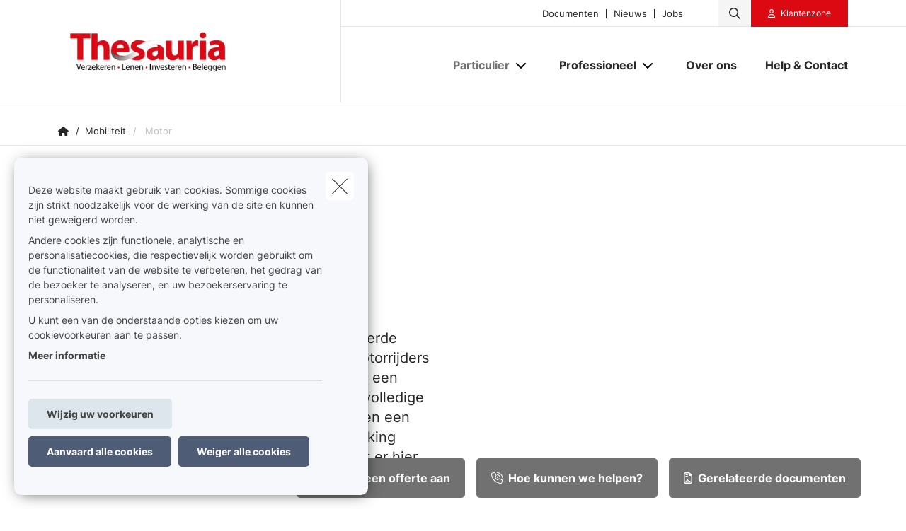

--- FILE ---
content_type: text/html; charset=UTF-8
request_url: https://www.thesauria.be/nl-be/mobiliteit/motor
body_size: 19431
content:
<!DOCTYPE html><html lang="nl" dir="ltr" prefix="og: https://ogp.me/ns#"><head><meta charset="utf-8" /><noscript><style>form.antibot * :not(.antibot-message) { display: none !important; }</style></noscript><meta name="description" content="In België rijden ongeveer 500.000 gemotoriseerde tweewielers, en dat aantal blijft toenemen. Motorrijders staan elke dag bloot aan heel wat gevaren, op een" /><link rel="canonical" href="https://www.thesauria.be/nl-be/mobiliteit/motor" /><meta name="google-site-verification" content="googleverificationsqli" /><meta name="Generator" content="Drupal 10 (https://www.drupal.org)" /><meta name="MobileOptimized" content="width" /><meta name="HandheldFriendly" content="true" /><meta name="viewport" content="width=device-width, initial-scale=1.0" /><script type="application/ld+json">{"@context": "https://schema.org","@type": "BreadcrumbList","itemListElement": [{"@type": "ListItem","position": 1,"name": "Home","item": "https://www.thesauria.be/nl-be"},{"@type": "ListItem","position": 2,"name": "Mobiliteit","item": "https://www.thesauria.be/nl-be/mobiliteit"},{"@type": "ListItem","position": 3,"name": "Motor"}]
}</script><link rel="alternate" hreflang="nl" href="https://www.thesauria.be/nl-be/mobiliteit/motor" /><title>Motor | Thesauria</title><link rel="preload" as="font" href="/themes/custom/uiflow/fonts/Inter-Regular.woff" crossorigin="anonymous"><link rel="preload" as="font" href="/themes/custom/uiflow/fonts/Inter-Regular.woff2" crossorigin="anonymous"><link rel="preload" as="font" href="/themes/custom/uiflow/fonts/Inter-Bold.woff" crossorigin="anonymous"><link rel="preload" as="font" href="/themes/custom/uiflow/fonts/Inter-Bold.woff2" crossorigin="anonymous"><link rel="preload" as="font" href="/themes/custom/uiflow/fonts/Inter-Regular.woff" crossorigin="anonymous"><link rel="preload" as="font" href="/themes/custom/uiflow/fonts/Inter-Regular.woff2" crossorigin="anonymous"><link rel="preload" as="font" href="/themes/custom/uiflow/fonts/Inter-Bold.woff" crossorigin="anonymous"><link rel="preload" as="font" href="/themes/custom/uiflow/fonts/Inter-Bold.woff2" crossorigin="anonymous"><style>
@font-face {
font-family: Inter;
src: url('/themes/custom/uiflow/fonts/Inter-Regular.woff') format('woff2'),
url('/themes/custom/uiflow/fonts/Inter-Regular.woff2') format('woff');
font-weight: normal;
font-style: normal;
font-display: swap;
}@font-face {
font-family: Inter;
src: url('/themes/custom/uiflow/fonts/Inter-Bold.woff2') format('woff2'),
url('/themes/custom/uiflow/fonts/Inter-Bold.woff') format('woff');
font-weight: bold;
font-style: normal;
font-display: swap;
}@font-face {
font-family: Inter;
src: url('/themes/custom/uiflow/fonts/Inter-Regular.woff') format('woff2'),
url('/themes/custom/uiflow/fonts/Inter-Regular.woff2') format('woff');
font-weight: normal;
font-style: normal;
font-display: swap;
}@font-face {
font-family: Inter;
src: url('/themes/custom/uiflow/fonts/Inter-Bold.woff2') format('woff2'),
url('/themes/custom/uiflow/fonts/Inter-Bold.woff') format('woff');
font-weight: bold;
font-style: normal;
font-display: swap;
}
</style><style>
:root {
--fnt-primary: Inter;
--fnt-secondary: Inter;
--btn-style: 5px;
--img-style: 10px;
--clr-primary: #717171;
--clr-primary-h: 0;
--clr-primary-s: 0%;
--clr-primary-l: 44%;
--clr-secondary: #DC0812;
--clr-secondary-h: 357;
--clr-secondary-s: 92%;
--clr-secondary-l: 44%;
--fa-primary-color: #717171;
--fa-secondary-color: #DC0812;
--plyr-color-main: #717171;
}
</style><link rel="stylesheet" media="all" href="/sites/default/files/css/css_v6kRac4WjIONqbJfg6zQ-k0OiFpO_lF49-e73rKrkCg.css?delta=0&amp;language=nl&amp;theme=uiflow&amp;include=eJxlyUEKgDAMBMAPVfukktZYi9GErEX8vQjixeuMkVN1sgVx8m4ko30y9t16loaFp-AlFdW1cdoYoMrxJ6kAARcO3mImcOhtFj1jEXIdnnyhimaSR26T0THb" /><link rel="stylesheet" media="all" href="/sites/default/files/css/css_7VGBAyFmIDM-i5Jzofm-IxxOUMlZQhUwY654lU1guXw.css?delta=1&amp;language=nl&amp;theme=uiflow&amp;include=eJxlyUEKgDAMBMAPVfukktZYi9GErEX8vQjixeuMkVN1sgVx8m4ko30y9t16loaFp-AlFdW1cdoYoMrxJ6kAARcO3mImcOhtFj1jEXIdnnyhimaSR26T0THb" /><script src="https://fa.forward.weactivate-digital.be/37dd7a8ccb.js" defer crossorigin="anonymous"></script><link rel="shortcut icon" type="image/png" href="https://www.thesauria.be/sites/default/files/favicon/favicon-general_3.png"></head><body class="cookie-message-shown"> <a href="#main-content" class="main-content focusable"> Overslaan en naar de inhoud gaan </a><div class="dialog-off-canvas-main-canvas" data-off-canvas-main-canvas><div class="sprite-svg-hide"> <svg xmlns="http://www.w3.org/2000/svg" xmlns:xlink="http://www.w3.org/1999/xlink"><defs><style>
.sprite-symbol-usage {display: none;}
.sprite-symbol-usage:target {display: inline;}
</style><symbol viewBox="0 0 16.828 56" id="arrow-down-big"><g id="arrow-down-big_arrow-down" transform="translate(-3.586 36)" fill="none" stroke-linecap="round" stroke-linejoin="round" stroke-width="2"><path id="arrow-down-big_Line_42" data-name="Line 42" transform="translate(12 -35)" d="M0 0v54" /><path id="arrow-down-big_Path_23" data-name="Path 23" d="M19 12l-7 7-7-7" /></g></symbol><symbol viewBox="0 0 10 4.915" id="arrow-right"><path d="M7.008 1.565H.268A.268.268 0 000 1.833v1.25a.268.268 0 00.268.268h6.74v1.028a.536.536 0 00.915.379l1.921-1.921a.536.536 0 000-.758L7.922.158a.536.536 0 00-.915.379z" /></symbol><symbol viewBox="0 0 39.6 29.7" id="check"><path d="M9.9 26.87l2.83 2.83L39.6 2.83 36.77 0zm-9.86-9.9l9.9 9.9 2.83-2.83-9.9-9.9z" /></symbol><symbol viewBox="0 0 7.689 4.344" id="chevron-down"><path id="chevron-down_chevron-down" d="M6 9l3.137 3.137L12.275 9" transform="translate(-5.293 -8.293)" fill="none" stroke-linecap="round" stroke-linejoin="round" stroke-width="1" /></symbol><symbol viewBox="0 0 477.175 477.175" id="chevron-left"><path d="M145.188 238.575l215.5-215.5c5.3-5.3 5.3-13.8 0-19.1s-13.8-5.3-19.1 0l-225.1 225.1c-5.3 5.3-5.3 13.8 0 19.1l225.1 225c2.6 2.6 6.1 4 9.5 4s6.9-1.3 9.5-4c5.3-5.3 5.3-13.8 0-19.1l-215.4-215.5z" /></symbol><symbol viewBox="0 0 477.175 477.175" id="chevron-right"><path d="M360.731 229.075l-225.1-225.1c-5.3-5.3-13.8-5.3-19.1 0s-5.3 13.8 0 19.1l215.5 215.5-215.5 215.5c-5.3 5.3-5.3 13.8 0 19.1 2.6 2.6 6.1 4 9.5 4 3.4 0 6.9-1.3 9.5-4l225.1-225.1c5.3-5.2 5.3-13.8.1-19z" /></symbol><symbol viewBox="0 0 20 20" id="download-icon"><defs><style>#download-icon .cls-1{fill:none;stroke:currentColor;stroke-linecap:round;stroke-linejoin:round;stroke-width:2px}</style></defs><g id="download-icon_Laag_2" data-name="Laag 2"><g id="download-icon_Laag_1-2" data-name="Laag 1"><g id="download-icon_download"><path id="download-icon_Path_259" data-name="Path 259" class="cls-1" d="M19 13v4a2 2 0 01-2 2H3a2 2 0 01-2-2v-4" /><path id="download-icon_Path_260" data-name="Path 260" class="cls-1" d="M5 8l5 5 5-5" /><path id="download-icon_Line_69" data-name="Line 69" class="cls-1" d="M10 13V1" /></g></g></g></symbol><symbol viewBox="0 0 33.6 72" id="facebook"><path fill="currentColor" d="M7.26 13.95v9.91H0V36h7.26v36h14.92V36h10s.94-5.81 1.4-12.17H22.24v-8.29a3.52 3.52 0 013.24-2.9h8.13V0H22.55C6.9 0 7.27 12.13 7.27 13.95zm0 0" /></symbol><symbol viewBox="0 0 32 30.48" id="google-plus"><path fill="currentColor" d="M19.81 0h-9.39c-4.3 0-8.34 3-8.34 6.79s2.92 6.84 7.3 6.84c.31 0 .6-.07.89-.09a3.74 3.74 0 00-.48 1.76 3.7 3.7 0 001.3 2.64H9.42C4.1 17.95 0 21.33 0 24.85s4.49 5.63 9.81 5.63c6.07 0 9.42-3.45 9.42-6.91 0-2.77-.82-4.44-3.35-6.23-.87-.61-2.52-2.1-2.52-3s.29-1.53 1.84-2.74a6 6 0 002.71-4.74c0-2.41-1-5.35-3.05-5.35h3.43zm-3.15 23a4.49 4.49 0 01.12 1c0 2.8-1.81 5-7 5-3.68 0-6.34-2.33-6.34-5.13s3.3-5 7-5a8.13 8.13 0 012.38.38c2 1.35 3.43 2.14 3.84 3.72zm-5.9-10.47c-2.47-.07-4.82-2.76-5.24-6S6.75.8 9.22.87 14 3.55 14.46 6.8s-1.23 5.81-3.7 5.73zM27.43 12.18V7.61h-3.05v4.57h-4.57v3.05h4.57v4.57h3.05v-4.57H32v-3.05h-4.57z" /></symbol><symbol viewBox="0 0 11.31 12.181" id="house"><path d="M4.35 11.746V8.701a.467.467 0 01.435-.431h1.74a.468.468 0 01.435.431v3.045a.435.435 0 00.435.435h3.48a.435.435 0 00.435-.435v-6.09a.435.435 0 00-.127-.308l-1.178-1.177v-2.87A.435.435 0 009.57.866H8.7a.435.435 0 00-.435.435v1.13l-2.3-2.3a.435.435 0 00-.616 0l-5.22 5.22a.435.435 0 00-.127.308v6.09a.435.435 0 00.435.435h3.48a.435.435 0 00.433-.438z" /></symbol><symbol viewBox="0 0 85.5 85.4" id="instagram"><path fill="currentColor" d="M61.7 0H23.9A23.88 23.88 0 000 23.8v37.8a23.86 23.86 0 0023.8 23.8h37.9a23.86 23.86 0 0023.8-23.8V23.8A23.86 23.86 0 0061.7 0zm16.8 61.6a16.84 16.84 0 01-16.8 16.8H23.9A16.84 16.84 0 017.1 61.6V23.8A16.84 16.84 0 0123.9 7h37.8a16.84 16.84 0 0116.8 16.8z" /><path fill="currentColor" d="M42.8 20.6a22.1 22.1 0 1022.1 22.1 22.17 22.17 0 00-22.1-22.1zm0 37.2a15.1 15.1 0 1115.1-15.1 15.15 15.15 0 01-15.1 15.1z" /><circle fill="currentColor" cx="65.5" cy="20.2" r="5.7" /></symbol><symbol fill="none" viewBox="0 0 2002 1372" id="logo-sqli"><path d="M342.166 1074.18c-56.888 0-107.891-5.87-160.856-23.5-52.965-17.63-94.16-47.02-121.623-82.28C32.224 935.097 10.646 892 2.8 829.313h127.508c11.77 68.564 45.118 113.62 78.466 135.169 47.08 29.384 82.39 41.138 151.048 41.138 105.93 0 154.971-64.646 154.971-129.292 0-21.549-5.885-43.097-19.616-62.687-11.77-17.631-29.425-33.303-51.004-43.098-21.578-11.754-51.003-21.548-88.274-29.384l-105.93-21.549c-68.658-13.713-123.584-39.179-162.817-74.441C47.917 609.907 30.263 566.81 30.263 510c0-41.139 11.77-78.359 39.233-111.662 25.501-31.343 62.773-56.81 107.891-74.441 47.08-19.59 96.121-25.466 149.086-25.466 45.118 0 90.236 5.876 135.354 21.548 43.157 15.672 78.467 39.18 107.892 68.564 29.425 31.344 49.041 66.606 60.811 111.662H506.946c-9.809-48.974-23.54-80.318-64.735-107.744-29.425-19.589-66.697-31.343-123.585-31.343-49.041 0-103.968 15.672-135.354 60.728-11.77 17.631-19.617 39.179-19.617 66.605 0 47.015 27.464 78.359 72.582 92.072 19.616 7.836 45.118 13.713 80.428 21.549l103.968 21.548c78.466 15.672 135.354 43.098 174.587 78.359 37.272 35.262 56.888 84.236 56.888 141.046 0 52.893-15.693 97.949-45.118 131.252-29.425 35.263-66.696 56.813-107.891 74.443-45.118 19.59-96.121 25.46-156.933 25.46zm753.274-99.903c47.08 0 86.32-11.754 121.63-35.262 33.34-23.508 58.85-56.81 76.5-99.908 17.66-43.097 27.46-94.03 27.46-152.8 0-58.769-9.8-109.702-27.46-152.8-17.65-43.097-43.16-76.4-76.5-99.907-35.31-23.508-74.55-35.262-121.63-35.262s-88.27 11.754-121.62 35.262c-33.348 23.507-58.849 56.81-76.504 99.907-17.655 43.098-27.464 94.031-27.464 152.8 0 58.77 9.809 109.703 27.464 152.8 17.655 43.098 43.156 76.4 76.504 99.908 33.35 23.508 74.54 35.262 121.62 35.262zm219.71-662.134h137.32V1371.95h-137.32V895.918c-15.69 35.261-37.27 66.605-64.74 94.03-27.46 27.422-56.88 48.972-92.19 62.692-35.31 15.67-70.62 21.54-107.89 21.54-60.816 0-115.743-15.67-164.784-48.97-49.042-33.303-86.313-78.359-113.777-137.128-27.463-58.769-41.194-127.334-41.194-201.775s13.731-143.005 41.194-201.774c27.464-58.769 66.697-103.826 115.738-137.128 49.042-33.303 102.007-48.974 162.823-48.974 45.11 0 84.35 7.835 119.66 25.466 35.31 19.59 66.69 43.098 90.23 72.482 23.54 29.385 43.16 62.687 54.93 97.949V312.143zm411.95 748.327h-137.32V.667h137.32V1060.47zm274.63-883.496h-137.32V.667h137.32v176.307zm0 883.496h-137.32V312.143h137.32v748.327z" fill="#0F0E2B" /></symbol><symbol viewBox="0 0 512 512" id="magnifying-glass"><path d="M496.131 435.698L374.855 332.551c-12.537-11.283-25.945-16.463-36.776-15.963C366.707 283.054 384 239.549 384 192 384 85.961 298.039 0 192 0S0 85.961 0 192s85.961 192 192 192c47.549 0 91.054-17.293 124.588-45.922-.5 10.831 4.68 24.239 15.963 36.776L435.698 496.13c17.661 19.623 46.511 21.277 64.11 3.678s15.946-46.449-3.677-64.11zM192 320c-70.692 0-128-57.308-128-128S121.308 64 192 64s128 57.308 128 128-57.307 128-128 128z" /></symbol><symbol viewBox="0 0 512 512" id="play"><path d="M96 64l320 192L96 448z" /></symbol><symbol viewBox="0 0 12 12" id="plus"><path d="M4.91 0h2.18v12H4.91z" /><path transform="rotate(90 6 6)" d="M4.91 0h2.18v12H4.91z" /></symbol><symbol viewBox="0 0 512 512" id="quotes-left"><path d="M112.5 224c61.856 0 112 50.145 112 112s-50.144 112-112 112S.5 397.856.5 336L0 320C0 196.288 100.288 96 224 96v64c-42.737 0-82.917 16.643-113.137 46.863a162.322 162.322 0 00-15.915 18.51c5.719-.9 11.58-1.373 17.552-1.373zm288 0c61.855 0 112 50.145 112 112s-50.145 112-112 112-112-50.144-112-112l-.5-16c0-123.712 100.288-224 224-224v64c-42.737 0-82.917 16.643-113.137 46.863a162.23 162.23 0 00-15.916 18.51c5.72-.9 11.58-1.373 17.553-1.373z" /></symbol><symbol viewBox="0 0 512 512" id="quotes-right"><path d="M400 320c-61.856 0-112-50.145-112-112S338.144 96 400 96s112 50.144 112 112l.5 16c0 123.712-100.288 224-224 224v-64c42.737 0 82.917-16.643 113.137-46.863a162.322 162.322 0 0015.915-18.51c-5.719.9-11.58 1.373-17.552 1.373zm-288 0C50.145 320 0 269.855 0 208S50.145 96 112 96s112 50.144 112 112l.5 16c0 123.712-100.288 224-224 224v-64c42.737 0 82.917-16.643 113.137-46.863a162.23 162.23 0 0015.916-18.51c-5.72.9-11.58 1.373-17.553 1.373z" /></symbol><symbol viewBox="0 0 17 11" id="select"><g id="select_Page-1" stroke="none" stroke-width="1" fill="none" fill-rule="evenodd"><g id="select_Lid-worden" transform="translate(-663 -1089)" stroke-width="3" stroke="#171717"><g id="select_veld" transform="translate(515 1039)"><path id="select_Path-9" d="M149 51.06l7.512 7.512L163.814 51" /></g></g></g></symbol><symbol viewBox="0 0 512 512" id="shield"><path d="M73 127l183-77.6L439 127c5.9 2.5 9.1 7.8 9 12.8-.4 91.4-38.4 249.3-186.3 320.1-3.6 1.7-7.8 1.7-11.3 0C102.4 389 64.5 231.2 64 139.7c0-5 3.1-10.2 9-12.8zm384.7-44.2L269.4 2.9C265.2 1 260.7 0 256 0s-9.2 1-13.4 2.9L54.3 82.8c-22 9.3-38.4 31-38.3 57.2.5 99.2 41.3 280.7 213.6 363.2 16.7 8 36.1 8 52.8 0C454.8 420.7 495.5 239.2 496 140c.1-26.2-16.3-47.9-38.3-57.2zM369 209c9.4-9.4 9.4-24.6 0-33.9s-24.6-9.4-33.9 0l-111 111-47-47c-9.4-9.4-24.6-9.4-33.9 0s-9.4 24.6 0 33.9l64 64c9.4 9.4 24.6 9.4 33.9 0L369 209z" /></symbol><symbol viewBox="0 0 448 512" id="square-check"><path d="M337 175c9.4 9.4 9.4 24.6 0 33.9L209 337c-9.4 9.4-24.6 9.4-33.9 0l-64-64c-9.4-9.4-9.4-24.6 0-33.9s24.6-9.4 33.9 0l47 47L303 175c9.4-9.4 24.6-9.4 33.9 0z" fill="#fff" /><path d="M64 32C28.7 32 0 60.7 0 96v320c0 35.3 28.7 64 64 64h320c35.3 0 64-28.7 64-64V96c0-35.3-28.7-64-64-64H64zm273 177L209 337c-9.4 9.4-24.6 9.4-33.9 0l-64-64c-9.4-9.4-9.4-24.6 0-33.9s24.6-9.4 33.9 0l47 47L303 175c9.4-9.4 24.6-9.4 33.9 0s9.4 24.6 0 33.9z" fill="#06b232" /></symbol><symbol viewBox="0 0 18 14.62" id="twitter"><path fill="currentColor" d="M5.66 14.62a10.43 10.43 0 0010.51-10.5v-.48A7.51 7.51 0 0018 1.73a7.37 7.37 0 01-2.12.58 3.71 3.71 0 001.62-2 7.4 7.4 0 01-2.34.9 3.7 3.7 0 00-6.3 3.33A10.48 10.48 0 011.25.67 3.7 3.7 0 002.4 5.6a3.66 3.66 0 01-1.68-.46 3.69 3.69 0 003 3.62A3.69 3.69 0 012 8.87a3.7 3.7 0 003.45 2.56 7.41 7.41 0 01-4.57 1.59 7.52 7.52 0 01-.88-.06 10.45 10.45 0 005.66 1.66" /></symbol><symbol viewBox="0 0 15 15" id="user"><path d="M1.25 15A1.224 1.224 0 010 13.75c0-1.25 1.25-5 7.5-5s7.5 3.75 7.5 5A1.224 1.224 0 0113.75 15zM7.5 7.5a3.75 3.75 0 10-3.75-3.75A3.75 3.75 0 007.5 7.5z" /></symbol><symbol viewBox="0 0 10.03 10.03" id="x"><path transform="rotate(45 5.016 5.008)" d="M3.92-.99H6.1v12H3.92z" /><path transform="rotate(135 5.012 5.011)" d="M3.92-.99H6.1v12H3.92z" /></symbol><symbol viewBox="0 0 75 90" id="youtube"><path fill="currentColor" d="M63.44 65.83H58.5V63a2.33 2.33 0 012.33-2.32h.32A2.33 2.33 0 0163.5 63zm-18.53-6.15a2.11 2.11 0 00-2.28 1.87v14a2.33 2.33 0 004.56 0v-14a2.11 2.11 0 00-2.28-1.87zM75 51.88v26.54C75 84.79 69.5 90 62.73 90H12.27C5.5 90 0 84.79 0 78.42V51.88C0 45.51 5.5 40.3 12.27 40.3h50.46C69.5 40.3 75 45.51 75 51.88zM15.64 81.31v-28h6.26V49.2H5.23v4.07h5.2v28zm18.75-23.8h-5.22v14.93a26.46 26.46 0 010 3.62c-.42 1.16-2.33 2.39-3.07.13a29.71 29.71 0 010-3.64v-15h-5.23v14.8c0 2.27-.05 4 0 4.73.13 1.36.08 2.94 1.34 3.84 2.35 1.69 6.84-.25 8-2.67v3.08h4.19V57.51zm16.68 17.1V62.18c0-4.74-3.55-7.57-8.36-3.74V49.2H37.5v31.9l4.27-.1.39-2c5.48 5.07 8.92 1.63 8.91-4.39zM67.39 73H63.5v2.71a2.13 2.13 0 01-2.14 2.12h-.77a2.14 2.14 0 01-2.14-2.12V70h9v-3.42a53.17 53.17 0 00-.27-6.33c-.64-4.45-6.89-5.16-10.05-2.88a5.89 5.89 0 00-2.19 2.94 16.58 16.58 0 00-.67 5.25V73c-.06 12.3 14.91 10.56 13.12 0zM47.33 32.73a3.55 3.55 0 001.25 1.58 3.63 3.63 0 002.13.59 3.32 3.32 0 002-.62 4.79 4.79 0 001.46-1.87l-.1 2h5.83V9.74h-4.58V29a1.91 1.91 0 01-3.82 0V9.74h-4.77v16.67c0 2.12 0 3.54.1 4.26a7.17 7.17 0 00.5 2.06zm-17.62-14a20.57 20.57 0 01.59-5.56 6 6 0 016.08-4.43 7.21 7.21 0 013.46.78 5.76 5.76 0 012.23 2 8 8 0 011.08 2.57 20.53 20.53 0 01.29 4v6.25a33.85 33.85 0 01-.27 5.05 8 8 0 01-1.15 3 5.43 5.43 0 01-2.24 2.06 7.14 7.14 0 01-3.15.66 8.76 8.76 0 01-3.36-.56A4.61 4.61 0 0131.13 33a7.61 7.61 0 01-1.09-2.77 26.71 26.71 0 01-.32-4.87v-6.59zm4.55 9.82a2.32 2.32 0 104.62 0V15.43a2.32 2.32 0 10-4.62 0zm-16.08 6.69h5.48v-19L30.15 0h-6l-3.44 12.1L17.22 0h-5.94l6.89 16.28z" /></symbol></defs><use id="arrow-down-big-usage" xlink:href="#arrow-down-big" class="sprite-symbol-usage" /><use id="arrow-right-usage" xlink:href="#arrow-right" class="sprite-symbol-usage" /><use id="check-usage" xlink:href="#check" class="sprite-symbol-usage" /><use id="chevron-down-usage" xlink:href="#chevron-down" class="sprite-symbol-usage" /><use id="chevron-left-usage" xlink:href="#chevron-left" class="sprite-symbol-usage" /><use id="chevron-right-usage" xlink:href="#chevron-right" class="sprite-symbol-usage" /><use id="download-icon-usage" xlink:href="#download-icon" class="sprite-symbol-usage" /><use id="facebook-usage" xlink:href="#facebook" class="sprite-symbol-usage" /><use id="google-plus-usage" xlink:href="#google-plus" class="sprite-symbol-usage" /><use id="house-usage" xlink:href="#house" class="sprite-symbol-usage" /><use id="instagram-usage" xlink:href="#instagram" class="sprite-symbol-usage" /><use id="logo-sqli-usage" xlink:href="#logo-sqli" class="sprite-symbol-usage" /><use id="magnifying-glass-usage" xlink:href="#magnifying-glass" class="sprite-symbol-usage" /><use id="play-usage" xlink:href="#play" class="sprite-symbol-usage" /><use id="plus-usage" xlink:href="#plus" class="sprite-symbol-usage" /><use id="quotes-left-usage" xlink:href="#quotes-left" class="sprite-symbol-usage" /><use id="quotes-right-usage" xlink:href="#quotes-right" class="sprite-symbol-usage" /><use id="select-usage" xlink:href="#select" class="sprite-symbol-usage" /><use id="shield-usage" xlink:href="#shield" class="sprite-symbol-usage" /><use id="square-check-usage" xlink:href="#square-check" class="sprite-symbol-usage" /><use id="twitter-usage" xlink:href="#twitter" class="sprite-symbol-usage" /><use id="user-usage" xlink:href="#user" class="sprite-symbol-usage" /><use id="x-usage" xlink:href="#x" class="sprite-symbol-usage" /><use id="youtube-usage" xlink:href="#youtube" class="sprite-symbol-usage" /></svg></div><div class="app-body"> <header class="app-header"><div class="header js-header"><div class="header__outer-wrapper"><div class="header__bg"></div><div class="container container--header"><div class="row"><div class="col-12"><div class="header__wrapper"> <a href="/nl-be" class="header__logo" aria-label="Ga naar de homepagina"> <picture> <source srcset="/sites/default/files/styles/header_logo_desktop/public/agency-logo/logo_thesauria_3.png.webp?itok=dt6Qg8Qh 1x" media="all and (min-width: 992px)" type="image/webp" width="400" height="125"/> <source srcset="/sites/default/files/styles/header_logo_mobile/public/agency-logo/logo_thesauria_3.png.webp?itok=VejxX_ps 1x" media="all and (min-width: 768px)" type="image/webp" width="200" height="63"/> <source srcset="/sites/default/files/styles/header_logo_mobile/public/agency-logo/logo_thesauria_3.png.webp?itok=VejxX_ps 1x" media="all and (max-width: 576px)" type="image/webp" width="200" height="63"/> <img src="/sites/default/files/styles/header_logo_desktop/public/agency-logo/logo_thesauria_3.png.webp?itok=dt6Qg8Qh" alt="" width="" height="" loading="lazy" /> </picture></a><div class="header__nav js-header-nav"><div class="header__nav__wrapper"><div class="header__nav__top"><div class="header__nav__top__bg"></div><div class="header__nav__top__menu"><div class="nav__extra"></div><div class="nav__extra"> <nav class="nav__extra__menu"><ul class="nav__extra__menu__list"><li class="nav__extra__menu__item"> <a href="/nl-be/documenten" data-drupal-link-system-path="node/16">Documenten</a></li><li class="nav__extra__menu__item"> <a href="/nl-be/nieuws" data-drupal-link-system-path="node/17">Nieuws</a></li><li class="nav__extra__menu__item"> <a href="/nl-be/jobs" data-drupal-link-system-path="node/18">Jobs</a></li></ul> </nav></div><div class="nav__search js-nav-search"> <button type="button" class="nav__search__btn js-nav-search-btn" aria-label="Doorzoek deze website"> <span class="fa-icon"> <i class="fa-regular fa-magnifying-glass"></i> </span> </button><div class="nav__search__form js-nav-search-form js-nav-search-form-desktop"><form class="general-search-form" data-drupal-selector="general-search-form" action="/nl-be/search/content" method="GET" id="general-search-form" accept-charset="UTF-8"><div class="js-form-item form-item form-type-textfield js-form-type-textfield form-item-keys js-form-item-keys form-no-label"> <input data-drupal-selector="edit-keys" type="text" id="edit-keys" name="keys" value="" size="60" maxlength="128" class="form-text" /></div><input data-drupal-selector="edit-submit" type="submit" id="edit-submit" name="submit-search" value="Zoeken" class="button js-form-submit form-submit" /><input autocomplete="off" data-drupal-selector="form-hykqazyarhdtdm-7cszwj2oj-o8zitmlgd8j6uzpz-4" type="hidden" name="form_build_id" value="form-HykQaZyarHdtdm_7csZwJ2oj_O8zitMLgd8J6uzPz-4" /><input data-drupal-selector="edit-general-search-form" type="hidden" name="form_id" value="general_search_form" /></form></div></div><div class="nav__login__wrapper"> <button type="button" class="nav__login js-zone-click" data-bs-toggle="modal" data-bs-target="#clientZoneModal" aria-label="Klantenzone"> <i class="fa-regular fa-user"></i> <span class="ms-2 nowrap"> Klantenzone </span> </button></div></div></div><div class="header__nav__bottom"> <nav class="nav__main"><ul class="nav__main__list"><li class="nav__main__item js-nav-main-item expanded is-active-trail"><div class="nav__main__item__wrapper"> <button type="button" class="nav__main__item__link js-nav-main-item-link" aria-label="Particulier" aria-pressed="false"> <span class="label">Particulier</span> </button> <button class="icon--chevron-menu__wrapper js-btn-subnav" aria-label="Open submenu"> <i class="fa-solid fa-chevron-down"></i> </button></div> <nav class="nav__main__subnav js-nav-main-subnav" data-match-height-group="subnav-1"><div class="nav__main__subnav__wrapper"><div class="row"><div class="col-12"><div class="nav__main__subnav__header"> <button class="btn--go-back js-btn-back" aria-label="Submenu sluiten"> <span class="fa-icon me-3"> <i class="fa-solid fa-chevron-left"></i> </span> </button> <span class="nav__main__subnav__header__link" aria-label="Particulier">Particulier</span></div><div class="row"><div class="col-lg-3 col-xl-2 nav__main__subnav__column"><ul class="nav__main__subnav__list"><li class="nav__main__subnav__item js-subnav-item"> <a href="/nl-be/mobiliteit" class="nav__main__subnav__item__link nav__main__subnav__item__link__sub js-subnav-item-link" aria-label="Mobiliteit" data-match-height="subnav-link" data-match-height-enable="(min-width: 992px)" data-drupal-link-system-path="node/77"> <span class="fa-icon me-3"> <i class="far fa-car"></i> </span> <span>Mobiliteit</span> <span class="fa-icon fa-icon--chevron"> <i class="fa-solid fa-chevron-right"></i> </span> </a><div class="nav__main__subbernav js-subbernav"><div class="nav__main__subnav__header"> <button class="btn--go-back js-btn-sub-back" aria-label="Submenu sluiten"> <span class="fa-icon me-3"> <i class="fa-solid fa-chevron-left"></i> </span> </button> <a href="/nl-be/mobiliteit" class="nav__main__subnav__header__link" aria-label="Mobiliteit" data-drupal-link-system-path="node/77">Mobiliteit</a> <span class="nav__main__subnav__header__border"></span></div><ul class="nav__main__subbernav__list"><li class="nav__main__subbernav__item"> <a href="/nl-be/mobiliteit/auto" data-drupal-link-system-path="node/24">Auto</a></li><li class="nav__main__subbernav__item"> <a href="/nl-be/mobiliteit/motor" data-drupal-link-system-path="node/25" class="is-active" aria-current="page">Motor</a></li><li class="nav__main__subbernav__item"> <a href="/nl-be/mobiliteit/fiets" data-drupal-link-system-path="node/26">Fiets</a></li><li class="nav__main__subbernav__item"> <a href="/nl-be/mobiliteit/motorhome" data-drupal-link-system-path="node/27">Motorhome</a></li></ul></div></li></ul></div><div class="col-lg-3 col-xl-2 nav__main__subnav__column"><ul class="nav__main__subnav__list"><li class="nav__main__subnav__item js-subnav-item"> <a href="/nl-be/woning" class="nav__main__subnav__item__link nav__main__subnav__item__link__sub js-subnav-item-link" aria-label="Woning" data-match-height="subnav-link" data-match-height-enable="(min-width: 992px)" data-drupal-link-system-path="node/78"> <span class="fa-icon me-3"> <i class="far fa-house-chimney"></i> </span> <span>Woning</span> <span class="fa-icon fa-icon--chevron"> <i class="fa-solid fa-chevron-right"></i> </span> </a><div class="nav__main__subbernav js-subbernav"><div class="nav__main__subnav__header"> <button class="btn--go-back js-btn-sub-back" aria-label="Submenu sluiten"> <span class="fa-icon me-3"> <i class="fa-solid fa-chevron-left"></i> </span> </button> <a href="/nl-be/woning" class="nav__main__subnav__header__link" aria-label="Woning" data-drupal-link-system-path="node/78">Woning</a> <span class="nav__main__subnav__header__border"></span></div><ul class="nav__main__subbernav__list"><li class="nav__main__subbernav__item"> <a href="/nl-be/woning/brand" data-drupal-link-system-path="node/13">Brand</a></li><li class="nav__main__subbernav__item"> <a href="/nl-be/woning/diefstal" data-drupal-link-system-path="node/19">Diefstal</a></li><li class="nav__main__subbernav__item"> <a href="/nl-be/woning/verhuurder-huurder" data-drupal-link-system-path="node/20">Verhuurder-huurder</a></li><li class="nav__main__subbernav__item"> <a href="/nl-be/woning/vastgoedfinanciering" data-drupal-link-system-path="node/28">Kredieten</a></li></ul></div></li></ul></div><div class="col-lg-3 col-xl-2 nav__main__subnav__column"><ul class="nav__main__subnav__list"><li class="nav__main__subnav__item js-subnav-item"> <a href="/nl-be/gezin-en-rechtsbijstand" class="nav__main__subnav__item__link nav__main__subnav__item__link__sub js-subnav-item-link" aria-label="Gezin en rechtsbijstand" data-match-height="subnav-link" data-match-height-enable="(min-width: 992px)" data-drupal-link-system-path="node/79"> <span class="fa-icon me-3"> <i class="far fa-heart"></i> </span> <span>Gezin en rechtsbijstand</span> <span class="fa-icon fa-icon--chevron"> <i class="fa-solid fa-chevron-right"></i> </span> </a><div class="nav__main__subbernav js-subbernav"><div class="nav__main__subnav__header"> <button class="btn--go-back js-btn-sub-back" aria-label="Submenu sluiten"> <span class="fa-icon me-3"> <i class="fa-solid fa-chevron-left"></i> </span> </button> <a href="/nl-be/gezin-en-rechtsbijstand" class="nav__main__subnav__header__link" aria-label="Gezin en rechtsbijstand" data-drupal-link-system-path="node/79">Gezin en rechtsbijstand</a> <span class="nav__main__subnav__header__border"></span></div><ul class="nav__main__subbernav__list"><li class="nav__main__subbernav__item"> <a href="/nl-be/gezin-en-rechtsbijstand/familiale-verzekering" data-drupal-link-system-path="node/21">Familiale verzekering</a></li><li class="nav__main__subbernav__item"> <a href="/nl-be/gezin-en-rechtsbijstand/ongevallen" data-drupal-link-system-path="node/29">Ongevallen</a></li><li class="nav__main__subbernav__item"> <a href="/nl-be/gezin-en-rechtsbijstand/overlijden-en-invaliditeit" data-drupal-link-system-path="node/30">Overlijden en invaliditeit</a></li><li class="nav__main__subbernav__item"> <a href="/nl-be/gezin-en-rechtsbijstand/reisverzekering" data-drupal-link-system-path="node/31">Reisverzekering</a></li><li class="nav__main__subbernav__item"> <a href="/nl-be/gezin-en-rechtsbijstand/rechtsbijstandsverzekering" data-drupal-link-system-path="node/481">Rechtsbijstandsverzekering</a></li></ul></div></li></ul></div><div class="col-lg-3 col-xl-2 nav__main__subnav__column"><ul class="nav__main__subnav__list"><li class="nav__main__subnav__item js-subnav-item"> <a href="/nl-be/hospitalisatie" class="nav__main__subnav__item__link nav__main__subnav__item__link__sub js-subnav-item-link" aria-label="Hospitalisatie" data-match-height="subnav-link" data-match-height-enable="(min-width: 992px)" data-drupal-link-system-path="node/80"> <span class="fa-icon me-3"> <i class="far fa-stethoscope"></i> </span> <span>Hospitalisatie</span> <span class="fa-icon fa-icon--chevron"> <i class="fa-solid fa-chevron-right"></i> </span> </a><div class="nav__main__subbernav js-subbernav"><div class="nav__main__subnav__header"> <button class="btn--go-back js-btn-sub-back" aria-label="Submenu sluiten"> <span class="fa-icon me-3"> <i class="fa-solid fa-chevron-left"></i> </span> </button> <a href="/nl-be/hospitalisatie" class="nav__main__subnav__header__link" aria-label="Hospitalisatie" data-drupal-link-system-path="node/80">Hospitalisatie</a> <span class="nav__main__subnav__header__border"></span></div><ul class="nav__main__subbernav__list"><li class="nav__main__subbernav__item"> <a href="/nl-be/hospitalisatie/hospitalisatie-verzekering" data-drupal-link-system-path="node/33">Hospitalisatieverzekering</a></li><li class="nav__main__subbernav__item"> <a href="/nl-be/hospitalisatie/groepsverzekering" data-drupal-link-system-path="node/34">Groepsverzekering</a></li></ul></div></li></ul></div><div class="col-lg-3 col-xl-2 nav__main__subnav__column"><ul class="nav__main__subnav__list"><li class="nav__main__subnav__item js-subnav-item"> <a href="/nl-be/sparen-en-beleggen" class="nav__main__subnav__item__link nav__main__subnav__item__link__sub js-subnav-item-link" aria-label="Sparen en beleggen" data-match-height="subnav-link" data-match-height-enable="(min-width: 992px)" data-drupal-link-system-path="node/81"> <span class="fa-icon me-3"> <i class="far fa-piggy-bank"></i> </span> <span>Sparen en beleggen</span> <span class="fa-icon fa-icon--chevron"> <i class="fa-solid fa-chevron-right"></i> </span> </a><div class="nav__main__subbernav js-subbernav"><div class="nav__main__subnav__header"> <button class="btn--go-back js-btn-sub-back" aria-label="Submenu sluiten"> <span class="fa-icon me-3"> <i class="fa-solid fa-chevron-left"></i> </span> </button> <a href="/nl-be/sparen-en-beleggen" class="nav__main__subnav__header__link" aria-label="Sparen en beleggen" data-drupal-link-system-path="node/81">Sparen en beleggen</a> <span class="nav__main__subnav__header__border"></span></div><ul class="nav__main__subbernav__list"><li class="nav__main__subbernav__item"> <a href="/nl-be/sparen-en-beleggen/sparen" data-drupal-link-system-path="node/36">Sparen</a></li><li class="nav__main__subbernav__item"> <a href="/nl-be/sparen-en-beleggen/beleggen" data-drupal-link-system-path="node/37">Beleggen</a></li></ul></div></li></ul></div><div class="col-lg-3 col-xl-2 nav__main__subnav__column"><ul class="nav__main__subnav__list"><li class="nav__main__subnav__item js-subnav-item"> <a href="/nl-be/pensioen" class="nav__main__subnav__item__link nav__main__subnav__item__link__sub js-subnav-item-link" aria-label="Pensioen" data-match-height="subnav-link" data-match-height-enable="(min-width: 992px)" data-drupal-link-system-path="node/82"> <span class="fa-icon me-3"> <i class="far fa-draw-circle"></i> </span> <span>Pensioen</span> <span class="fa-icon fa-icon--chevron"> <i class="fa-solid fa-chevron-right"></i> </span> </a><div class="nav__main__subbernav js-subbernav"><div class="nav__main__subnav__header"> <button class="btn--go-back js-btn-sub-back" aria-label="Submenu sluiten"> <span class="fa-icon me-3"> <i class="fa-solid fa-chevron-left"></i> </span> </button> <a href="/nl-be/pensioen" class="nav__main__subnav__header__link" aria-label="Pensioen" data-drupal-link-system-path="node/82">Pensioen</a> <span class="nav__main__subnav__header__border"></span></div><ul class="nav__main__subbernav__list"><li class="nav__main__subbernav__item"> <a href="/nl-be/pensioen/pensioensparen" data-drupal-link-system-path="node/39">Pensioensparen</a></li><li class="nav__main__subbernav__item"> <a href="/nl-be/pensioen/langetermijnsparen" data-drupal-link-system-path="node/40">Langetermijnsparen</a></li><li class="nav__main__subbernav__item"> <a href="/nl-be/pensioen/groepsverzekering" data-drupal-link-system-path="node/41">Groepsverzekering</a></li></ul></div></li></ul></div></div></div></div></div> </nav></li><li class="nav__main__item js-nav-main-item expanded"><div class="nav__main__item__wrapper"> <button type="button" class="nav__main__item__link js-nav-main-item-link" aria-label="Professioneel" aria-pressed="false"> <span class="label">Professioneel</span> </button> <button class="icon--chevron-menu__wrapper js-btn-subnav" aria-label="Open submenu"> <i class="fa-solid fa-chevron-down"></i> </button></div> <nav class="nav__main__subnav js-nav-main-subnav" data-match-height-group="subnav-2"><div class="nav__main__subnav__wrapper"><div class="row"><div class="col-12"><div class="nav__main__subnav__header"> <button class="btn--go-back js-btn-back" aria-label="Submenu sluiten"> <span class="fa-icon me-3"> <i class="fa-solid fa-chevron-left"></i> </span> </button> <span class="nav__main__subnav__header__link" aria-label="Professioneel">Professioneel</span></div><div class="row"><div class="col-lg-3 col-xl-2 nav__main__subnav__column"><ul class="nav__main__subnav__list"><li class="nav__main__subnav__item js-subnav-item"> <a href="/nl-be/onderneming" class="nav__main__subnav__item__link nav__main__subnav__item__link__sub js-subnav-item-link" aria-label="Onderneming" data-match-height="subnav-link" data-match-height-enable="(min-width: 992px)" data-drupal-link-system-path="node/83"> <span class="fa-icon me-3"> <i class="far fa-buildings"></i> </span> <span>Onderneming</span> <span class="fa-icon fa-icon--chevron"> <i class="fa-solid fa-chevron-right"></i> </span> </a><div class="nav__main__subbernav js-subbernav"><div class="nav__main__subnav__header"> <button class="btn--go-back js-btn-sub-back" aria-label="Submenu sluiten"> <span class="fa-icon me-3"> <i class="fa-solid fa-chevron-left"></i> </span> </button> <a href="/nl-be/onderneming" class="nav__main__subnav__header__link" aria-label="Onderneming" data-drupal-link-system-path="node/83">Onderneming</a> <span class="nav__main__subnav__header__border"></span></div><ul class="nav__main__subbernav__list"><li class="nav__main__subbernav__item"> <a href="/nl-be/onderneming/bedrijfsvoertuigen" data-drupal-link-system-path="node/42">Bedrijfsvoertuigen</a></li><li class="nav__main__subbernav__item"> <a href="/nl-be/onderneming/gebouwen" data-drupal-link-system-path="node/44">Gebouwen</a></li><li class="nav__main__subbernav__item"> <a href="/nl-be/onderneming/materieel" data-drupal-link-system-path="node/45">Materieel</a></li><li class="nav__main__subbernav__item"> <a href="/nl-be/onderneming/aansprakelijkheid" data-drupal-link-system-path="node/46">Aansprakelijkheid</a></li></ul></div></li></ul></div><div class="col-lg-3 col-xl-2 nav__main__subnav__column"><ul class="nav__main__subnav__list"><li class="nav__main__subnav__item js-subnav-item"> <a href="/nl-be/personeel" class="nav__main__subnav__item__link nav__main__subnav__item__link__sub js-subnav-item-link" aria-label="Personeel" data-match-height="subnav-link" data-match-height-enable="(min-width: 992px)" data-drupal-link-system-path="node/111"> <span class="fa-icon me-3"> <i class="far fa-users"></i> </span> <span>Personeel</span> <span class="fa-icon fa-icon--chevron"> <i class="fa-solid fa-chevron-right"></i> </span> </a><div class="nav__main__subbernav js-subbernav"><div class="nav__main__subnav__header"> <button class="btn--go-back js-btn-sub-back" aria-label="Submenu sluiten"> <span class="fa-icon me-3"> <i class="fa-solid fa-chevron-left"></i> </span> </button> <a href="/nl-be/personeel" class="nav__main__subnav__header__link" aria-label="Personeel" data-drupal-link-system-path="node/111">Personeel</a> <span class="nav__main__subnav__header__border"></span></div><ul class="nav__main__subbernav__list"><li class="nav__main__subbernav__item"> <a href="/nl-be/personeel/arbeidsongevallen" data-drupal-link-system-path="node/112">Arbeidsongevallen</a></li><li class="nav__main__subbernav__item"> <a href="/nl-be/personeel/groepsverzekering" data-drupal-link-system-path="node/113">Groepsverzekering</a></li><li class="nav__main__subbernav__item"> <a href="/nl-be/personeel/hospitalisatie" data-drupal-link-system-path="node/114">Hospitalisatie</a></li></ul></div></li></ul></div><div class="col-lg-3 col-xl-2 nav__main__subnav__column"><ul class="nav__main__subnav__list"><li class="nav__main__subnav__item js-subnav-item"> <a href="/nl-be/inkomen" class="nav__main__subnav__item__link nav__main__subnav__item__link__sub js-subnav-item-link" aria-label="Inkomen" data-match-height="subnav-link" data-match-height-enable="(min-width: 992px)" data-drupal-link-system-path="node/120"> <span class="fa-icon me-3"> <i class="far fa-sack-dollar"></i> </span> <span>Inkomen</span> <span class="fa-icon fa-icon--chevron"> <i class="fa-solid fa-chevron-right"></i> </span> </a><div class="nav__main__subbernav js-subbernav"><div class="nav__main__subnav__header"> <button class="btn--go-back js-btn-sub-back" aria-label="Submenu sluiten"> <span class="fa-icon me-3"> <i class="fa-solid fa-chevron-left"></i> </span> </button> <a href="/nl-be/inkomen" class="nav__main__subnav__header__link" aria-label="Inkomen" data-drupal-link-system-path="node/120">Inkomen</a> <span class="nav__main__subnav__header__border"></span></div><ul class="nav__main__subbernav__list"><li class="nav__main__subbernav__item"> <a href="/nl-be/inkomen/gewaarborgd-inkomen" data-drupal-link-system-path="node/121">Gewaarborgd inkomen</a></li><li class="nav__main__subbernav__item"> <a href="/nl-be/inkomen/pensioenopbouw" data-drupal-link-system-path="node/127">Pensioenopbouw</a></li><li class="nav__main__subbernav__item"> <a href="/nl-be/inkomen/overlijdensverzekering" data-drupal-link-system-path="node/128">Overlijdensverzekering</a></li><li class="nav__main__subbernav__item"> <a href="/nl-be/inkomen/beleggen" data-drupal-link-system-path="node/129">Beleggingen</a></li></ul></div></li></ul></div></div></div></div></div> </nav></li><li class="nav__main__item js-nav-main-item"><div class="nav__main__item__wrapper"> <a href="/nl-be/over-ons" class="nav__main__item__link js-nav-main-item-link" aria-label="Over ons" data-sh-selector="3" data-drupal-link-system-path="node/10"> <span class="label">Over ons</span> </a></div></li><li class="nav__main__item js-nav-main-item"><div class="nav__main__item__wrapper"> <a href="/nl-be/hoe-kunnen-we-helpen" class="nav__main__item__link js-nav-main-item-link" aria-label="Help &amp; Contact" data-sh-selector="4" data-drupal-link-system-path="node/11"> <span class="label">Help &amp; Contact</span> </a></div></li></ul> </nav></div></div></div><div class="header__search__mobile js-header-search-mobile"><div class="header__search__mobile__bg"></div><div class="header__search__mobile__wrapper"> <span class="fa-icon"> <i class="fa-regular fa-magnifying-glass"></i> </span><div class="nav__search__form js-nav-search-form js-nav-search-form-mobile"></div></div></div><div class="header__tail"> <button type="button" class="nav__search__mobile__btn js-nav-search-mobile-btn" aria-label="Doorzoek deze website"> <span class="fa-icon"> <i class="fa-regular fa-magnifying-glass"></i> </span> </button> <button class="nav__hamburger fake-focus js-header-hamburger-btn" aria-label="Open het dropdownmenu"> <span class="hamburger hamburger--stand js-header-hamburger-icon"> <span class="hamburger-box"> <span class="hamburger-inner"></span> </span> </span> </button></div></div></div></div></div></div></div><div class="breadcrumbs"><div class="container"><div class="row"><div class="col-12"> <nav role="navigation" aria-labelledby="system-breadcrumb"><ul class="breadcrumbs-list"><li class="breadcrumbs-list__item is-link"> <a class="breadcrumbs-list__item__link" href="/nl-be"> <span class="fa-icon"> <i class="fa-solid fa-house"></i> </span> </a> </a></li><li class="breadcrumbs-list__item is-link"> <a class="breadcrumbs-list__item__link" href="/nl-be/mobiliteit"> <span class="fa-icon me-2"> / </span> <span class="text"> Mobiliteit </span> </a> </a></li><li class="breadcrumbs-list__item "> <span class="breadcrumbs-list__item__text"> <span class="fa-icon me-2"> / </span> Motor </span></li></ul> </nav></div></div></div></div><div data-drupal-messages-fallback class="hidden"></div> </header><div><div class="sticky-buttons__cookie"> <button class="button button--xlarge js-sticky-cookie"> <svg> <use xlink:href="#shield"/> </svg> <span class="button__cookie-text" tabindex="0"> Toestemmingsvoorkeuren </span> </button></div></div> <nav class="sticky-buttons js-sticky-buttons"><div class="container-max js-sticky-buttons-container"><div class="sticky-buttons__wrapper js-sticky-buttons-wrapper"><ul class="sticky-buttons__list"><li class="sticky-buttons__list__item"> <a href="/nl-be/offerteaanvraag" class="button button--xlarge js-sticky-button" target="_self"> <span class="fa-icon"> <i class="far fa-shield"></i> </span> <span class="button__title js-sticky-button-title ms-2">Vraag een offerte aan</span> </a></li><li class="sticky-buttons__list__item"> <a href="/nl-be/hoe-kunnen-we-helpen" class="button button--xlarge js-sticky-button" target="_self"> <span class="fa-icon"> <i class="fal fa-phone-volume"></i> </span> <span class="button__title js-sticky-button-title ms-2">Hoe kunnen we helpen?</span> </a></li><li class="sticky-buttons__list__item"> <a href="/nl-be/documenten?universe=no-domain" class="button button--xlarge js-sticky-button" target="_self"> <span class="fa-icon"> <i class="far fa-file-contract"></i> </span> <span class="button__title js-sticky-button-title ms-2">Gerelateerde documenten</span> </a></li></ul></div></div> </nav> <main class="app-main" id="main-content"> <section class="app-section js-scroll-container"><div class="node node--type-product node--view-mode-full clearfix product" data-universe="no-domain"> <section class="hero-media hero-media--text js-hero-fixed container-max"><div class="container"><div class="row"><div class="col-12 col-lg-8 col-xl-6"><div class="media__intro"><div class="media__intro__wrapper"><h1 class="media__intro__title"><span>Motor</span></h1><div class="media__intro__text mt-small"><div class="wysiwyg"><p>In België rijden ongeveer 500.000 gemotoriseerde tweewielers,&nbsp;en dat aantal blijft toenemen. Motorrijders staan elke dag bloot aan heel wat gevaren, op een verzadigd en vaak verouderd wegennet. Een volledige bescherming is daarom een echte noodzaak, en&nbsp;een motor verzekeren betekent meer dan een dekking Burgerlijke Aansprakelijkheid afsluiten. U komt er hier alles over te weten.</p></div></div><div class="media__intro__simulators"> <span class="media__intro__simulators__title">Doe een simulatie!</span><div class="media__intro__simulators__wrapper"><div class="media__intro__simulators__item"><div class="media__intro__simulators__item__img"> <picture> <source srcset="/sites/default/files/styles/simulator_icon/public/media/images/library/partners/ag.png.webp?itok=462vwv7Z 1x" media="all and (min-width: 1200px)" type="image/webp" width="117" height="80"/> <img src="/sites/default/files/styles/simulator_icon/public/media/images/library/partners/ag.png.webp?itok=462vwv7Z" alt="Logo AG Verzekeringen" width="210" height="143" loading="lazy" /> </picture></div><p class="media__intro__simulators__item__label">Autoverzekering AG</p> <a href="https://ag.be/campaigns/nl/broker/carinsurance?BrokerId=df8be82f-0b68-4965-8ca8-17abc01d1353" class="media__intro__simulators__link stretched-link" target="_blank" title="Go to simulator"></a></div></div></div></div></div></div></div></div> </section><div class="arrow-down js-arrow-down"> <svg class="arrow-down__icon"> <use xlink:href="#arrow-down-big"/> </svg></div><div class="js-field-blocks"><div><div></div></div> <nav class="sticky-buttons sticky-buttons--mobile js-sticky-buttons-mobile-hero"> </nav> <section class="clearfix paragraph--text""><div class="container"><div class="row"><div class="col-12"><h2 class="paragraph--text__title text-left"> Burgerlijke aansprakelijkheid</h2><div class="wysiwyg paragraph--text__content js-text text-left"><h3>Waarom een verzekering Burgerlijke Aansprakelijkheid afsluiten?</h3><p>In België is de verzekering Burgerlijke Aansprakelijkheid, of&nbsp;<strong>BA-verzekering</strong>,&nbsp;<strong>verplicht&nbsp;</strong>als u met de motor op de openbare weg rijdt. Die verzekering vergoedt de verwondingen van uw passagiers en de schade aan andere weggebruikers bij een ongeval waarvoor u aansprakelijk bent. Let op: de verzekering BA Motor dekt niet de letsels van de bestuurder, noch de schade aan uw eigen motorfiets.</p><h3>Wat is gedekt in de verzekering Burgerlijke Aansprakelijkheid?</h3><p>De verzekering Burgerlijke Aansprakelijkheid voor motorrijtuigen is wettelijk verplicht (voor elk voertuig dat op de openbare weg rijdt of geparkeerd staat).<br>Het basisprincipe is dus hetzelfde bij alle verzekeraars: uw aansprakelijkheid is gedekt in geval van schade aan een derde partij.</p><p>Sommige verzekeringsmaatschappijen bieden – gratis of tegen betaling van een extra premie – ook:</p><ul><li>24/7 bijstand;</li><li>vervangvoertuig gedurende 24 uur of langer als het ongeval zich in het weekend voordoet;</li><li>premiekorting als u een autoverzekering hebt bij dezelfde verzekeringsmaatschappij.</li></ul><p>Contacteer ons gerust voor meer informatie.</p></div></div></div></div></section> <section class="clearfix paragraph--text""><div class="container"><div class="row"><div class="col-12"><h2 class="paragraph--text__title text-left"> Uw motorfiets verzekeren</h2><div class="wysiwyg paragraph--text__content js-text text-left"><p>De omniumverzekering is een aanvullende verzekering bij de verplichte BA-verzekering. Ze dekt de materiële schade aan uw motorfiets. U hebt meestal de keuze tussen twee dekkingen:</p><ul><li>kleine omnium;</li><li>grote omnium.</li></ul></div></div></div></div></section> <section class="paragraph--usp-list pb-xlarge"><div class="container"><div class="row"><div class="col-12 col-xl-8 section-header pb-4"><h2> Wat dekt de kleine omnium?</h2><div class="wysiwyg pt-4"><p>In het algemeen beschermt een kleine omnium u in deze gevallen:</p></div></div></div><div class="row gy-4-half js-scroll-container simplified" data-match-height-enable="(min-width: 991px)" data-match-height-group="simplified"> <article class="col-lg-4 col-12 paragraph--usp js-scroll-card"><div class="paragraph--usp__icon"><div class="fontawesome-icons"><div class="fontawesome-icon"> <i class="far fa-fire" data-fa-transform="" data-fa-mask="" style="--fa-primary-color: #000000; --fa-secondary-color: #000000;"></i></div></div></div><h3 class="paragraph--usp__title" data-match-height="paragraph--usp-title"> Brand</h3><div class="paragraph--usp__content"><div class="wysiwyg"></div></div></article> <article class="col-lg-4 col-12 paragraph--usp js-scroll-card"><div class="paragraph--usp__icon"><div class="fontawesome-icons"><div class="fontawesome-icon"> <i class="far fa-wine-glass-crack" data-fa-transform="" data-fa-mask="" style="--fa-primary-color: #000000; --fa-secondary-color: #000000;"></i></div></div></div><h3 class="paragraph--usp__title" data-match-height="paragraph--usp-title"> Glassbreuk</h3><div class="paragraph--usp__content"><div class="wysiwyg"></div></div></article> <article class="col-lg-4 col-12 paragraph--usp js-scroll-card"><div class="paragraph--usp__icon"><div class="fontawesome-icons"><div class="fontawesome-icon"> <i class="far fa-deer" data-fa-transform="" data-fa-mask="" style="--fa-primary-color: #000000; --fa-secondary-color: #000000;"></i></div></div></div><h3 class="paragraph--usp__title" data-match-height="paragraph--usp-title"> Aanrijding met dieren</h3><div class="paragraph--usp__content"><div class="wysiwyg"></div></div></article> <article class="col-lg-4 col-12 paragraph--usp js-scroll-card"><div class="paragraph--usp__icon"><div class="fontawesome-icons"><div class="fontawesome-icon"> <i class="far fa-people-robbery" data-fa-transform="" data-fa-mask="" style="--fa-primary-color: #000000; --fa-secondary-color: #000000;"></i></div></div></div><h3 class="paragraph--usp__title" data-match-height="paragraph--usp-title"> Diefstal of vandalisme</h3><div class="paragraph--usp__content"><div class="wysiwyg"></div></div></article> <article class="col-lg-4 col-12 paragraph--usp js-scroll-card"><div class="paragraph--usp__icon"><div class="fontawesome-icons"><div class="fontawesome-icon"> <i class="far fa-cloud-bolt" data-fa-transform="" data-fa-mask="" style="--fa-primary-color: #000000; --fa-secondary-color: #000000;"></i></div></div></div><h3 class="paragraph--usp__title" data-match-height="paragraph--usp-title"> Natuurfenomenen</h3><div class="paragraph--usp__content"><div class="wysiwyg"><p>overstroming, hagel, storm ...</p></div></div></article></div></div></section> <section class="paragraph--text-media pb-xlarge"><div class="container text-media"><div class="row flex-row-reverse"><div class="col-12 col-lg-5 offset-lg-1"><div class="text-media__content js-scroll-card"><div class="col-12 section-header pb-4"><h2> Wat dekt de grote omnium?</h2></div><div class="wysiwyg"><p>Sommige verzekeringsmaatschappijen bieden ook gratis of voor een aantrekkelijke prijs de volgende voordelen:</p><ul><li>een langere periode zonder waardeverlies bij totaalverlies of diefstal van de motorfiets;</li><li>vrije keuze van hersteller;</li><li>vervangvoertuig bij diefstal;</li><li>dekking van de medische kosten bij een ongeval;</li><li>vergoeding bij invaliditeit of overlijden.</li></ul><p>U kan uiteraard altijd bij ons terecht voor extra informatie of een offerte.</p></div><div class="text-media__links"></div></div></div><div class="col-12 col-lg-6"><div class="text-media__media js-media js-scroll-card js-slide-from-left" ><div class="js-media-item"><div class="media__media"> <picture> <source srcset="/sites/default/files/styles/cl_text_media_desktop/public/media/images/library/mobility/mobility_redheaded_woman_driving.jpg.webp?itok=uG8x9Dyj 1x" media="all and (min-width: 992px)" type="image/webp" width="636" height="424"/> <source srcset="/sites/default/files/styles/cl_text_media_tablet/public/media/images/library/mobility/mobility_redheaded_woman_driving.jpg.webp?itok=ZoiCEdQl 1x" media="all and (min-width: 768px)" type="image/webp" width="696" height="464"/> <source srcset="/sites/default/files/styles/cl_text_media_mobile/public/media/images/library/mobility/mobility_redheaded_woman_driving.jpg.webp?itok=0BOQ1I-U 1x" media="all and (max-width: 576px)" type="image/webp" width="516" height="344"/> <img src="/sites/default/files/styles/cl_text_media_desktop/public/media/images/library/mobility/mobility_redheaded_woman_driving.jpg.webp?itok=uG8x9Dyj" alt="redheaded woman driving " width="" height="" loading="lazy" /> </picture></div></div></div></div></div></div></section> <section class="clearfix paragraph--text""><div class="container"><div class="row"><div class="col-12"><h2 class="paragraph--text__title text-left"> De bestuurder verzekeren</h2><div class="wysiwyg paragraph--text__content js-text text-left"><h3>Waarom een bestuurdersverzekering afsluiten?</h3><p>Veel mensen denken dat een verzekering BA Motor volstaat om de verwondingen van de bestuurder te dekken. Dat is niet zo: als u geen bestuurdersverzekering hebt, betaalt u zelf de medische kosten. En een ziekenhuisrekening loopt snel op ...</p><h3>Wat is gedekt in de bestuurdersverzekering?</h3><p>De meeste verzekeraars bieden:</p><ul><li>terugbetaling van medische en ziekenhuiskosten;</li><li>dekking bij invaliditeit;</li><li>vergoeding bij overlijden;</li><li>vergoeding voor aanpassingen aan uw huis;</li><li>vergoeding bij tijdelijke arbeidsongeschiktheid.</li></ul><p>Sommige verzekeringsmaatschappijen bieden&nbsp;<strong>ruimere vergoedingsvoorwaarden en dekkingen</strong>. Contacteer ons gerust voor meer informatie.</p></div></div></div></div></section> <section class="clearfix paragraph--text""><div class="container"><div class="row"><div class="col-12"><h2 class="paragraph--text__title text-left"> Bijstandsverzekering</h2><div class="wysiwyg paragraph--text__content js-text text-left"><h3>Waarom een bijstandsverzekering afsluiten?</h3><p>Als u problemen hebt met uw motor, in België of in het buitenland, wil u dat de herstelling en de bijkomende kosten (slepen, begeleiding van personen ...) gedekt zijn door een bijstandsverzekering. Uw contract BA Motor biedt die dekking echter niet, of u wil uitbreidingen toevoegen aan uw basisbijstand zodat u een ruimere bescherming geniet…</p></div></div></div></div></section> <section class="paragraph--columns-2"><div class="container columns js-scroll-container"><div class="row"><div class="col-12 col-xl-6 section-header pb-4"><div class="wysiwyg pt-4"><h3>Wat is gedekt in de bijstandsverzekering?&nbsp;</h3><p>De meeste verzekeraars bieden:</p></div></div></div><div class="row"><div class="col-12 col-lg-6"><div class="columns__column js-scroll-card"><div class="wysiwyg"><p><strong>Technische bijstand</strong></p><ul><li>pechverhelping ter plaatse</li><li>slepen</li><li>herstelling</li><li>vervangvoertuig</li><li>terbeschikkingstelling van wisselstukken</li></ul></div></div></div><div class="col-12 col-lg-6"><div class="columns__column js-scroll-card"><div class="wysiwyg"><p><strong>Bijstand aan personen</strong></p><ul><li>repatriëringskosten</li><li>huisvestingskosten</li><li>hospitalisatiekosten</li><li>medische kosten</li></ul><p>U kunt uiteraard altijd bij ons terecht voor extra informatie of een offerte.</p></div></div></div></div></div></section> <section class="clearfix paragraph--text""><div class="container"><div class="row"><div class="col-12"><h2 class="paragraph--text__title text-left"> Rechtsbijstand</h2><div class="wysiwyg paragraph--text__content js-text text-left"><h3>Waarom een rechtsbijstandverzekering afsluiten?</h3><p>We nemen het voorbeeld van een verkeersongeval.</p><p>Wie is aansprakelijk op het moment van de vaststelling? Hoe moet de schade worden ingeschat? Wat als er een proces-verbaal wordt opgesteld? Wat moet er gebeuren als de derde geen aansprakelijkheidsverzekering heeft? &nbsp;</p><p>Wat te doen als, op basis van het aanrijdingsformulier, de verzekeraars BA van de twee partijen niet tot dezelfde conclusies komen? Of als het bedrag van de toegekende vergoeding u onjuist lijkt, of u zelfs een vergoeding wordt geweigerd? Of nog: als u niet tevreden bent met de uitgevoerde herstellingen aan uw voertuig … U wil dat betwisten: is er een specialist die u kan helpen?</p><p>Een rechtsbijstandverzekering is dan nuttig: daarmee kan u uw rechten bepalen en ze zo nodig verdedigen voor de rechter als u en de derde niet tot een akkoord komen.</p><h3>Wat is gedekt in de rechtsbijstandverzekering?</h3><p>Concreet bieden de meeste verzekeraars:</p><ul><li>hulp van specialisten om uw rechten te verdedigen en u te helpen om een vergoeding te krijgen – voor de schade aan uw motor of uzelf – bij een ongeval in verband met uw voertuig;</li><li>vergoeding van honoraria (advocaten, experts) en de kosten van een eventuele rechtszaak;</li><li>een tussenkomst als de aansprakelijke en geïdentificeerde derde u niet kan vergoeden (wegens zijn insolventie);</li><li>dekking bij een geschil met een vakman (garagehouder, verkoper enz.);</li><li>voorschot op schadevergoeding;</li><li>…</li></ul><p>Contacteer ons gerust voor meer informatie.</p></div></div></div></div></section> <section class="paragraph--recent-news pb-xlarge"><div class="container"><div class="row"><div class="col-12 col-xl-6 section-header pb-large"><h2> Laatste nieuwtjes</h2></div></div></div><div class="container container--overflow-mobile js-container-overflow"> <section class="paragraph--recent-news pb-xlarge"><div class="container"><div class="row"> <section class="col-12"><div class="recent-news__wrapper"><div class="row gy-4-half gx-2-half row--overflow-mobile"><div class="col-12 col-sm-8 col-md-6 col-lg-4"> <article class="card"><div class="card__wrapper"> <figure class="position-relative"><div class="card__image image__wrapper"> <picture> <source srcset="/sites/default/files/styles/cl_card_desktop/public/media/images/25bx689_pension-article_banner_416x280.jpg.webp?itok=SDCwq1Hp 1x" media="all and (min-width: 1200px)" type="image/webp" width="416" height="280"/> <source srcset="/sites/default/files/styles/cl_card_tablet/public/media/images/25bx689_pension-article_banner_416x280.jpg.webp?itok=G4napswI 1x" media="all and (min-width: 768px)" type="image/webp" width="340" height="228"/> <source srcset="/sites/default/files/styles/cl_card_mobile/public/media/images/25bx689_pension-article_banner_416x280.jpg.webp?itok=HS9x7O69 1x" media="all and (max-width: 576px)" type="image/webp" width="576" height="387"/> <img src="/sites/default/files/styles/cl_card_tablet/public/media/images/25bx689_pension-article_banner_416x280.jpg.webp?itok=G4napswI" alt="Hoe bouw je een comfortabel pensioen op? " width="416" height="280" loading="lazy" /> </picture></div> <figcaption>Getty Images</figcaption> </figure><div><div class="card__text" data-match-height-enable="(min-width: 768px)" data-match-height="news__card__text"><div class="card__text__date"> 24 NOV 2025</div><h3 class="h4-style">Hoe bouw je een comfortabel pensioen op?</h3></div><div class="card__introduction"> Hoe vroeger je begint met sparen voor je pensioen, hoe aantrekkelijker het wordt. Welke mogelijkheden zijn er?</div></div></div> <a href="/nl-be/nieuws/hoe-bouw-je-een-comfortabel-pensioen-op" class="btn--read-more card__link stretched-link" title="Hoe bouw je een comfortabel pensioen op? "> <span>Meer lezen</span> <svg class="card__link__icon"> <use xlink:href="#chevron-right"/> </svg></a> </article></div><div class="col-12 col-sm-8 col-md-6 col-lg-4"> <article class="card"><div class="card__wrapper"> <figure class="position-relative"><div class="card__image image__wrapper"> <picture> <source srcset="/sites/default/files/styles/cl_card_desktop/public/media/images/25bx283_redimensionner_images_broker_wea_10_416x280.jpg.webp?itok=6pg07e60 1x" media="all and (min-width: 1200px)" type="image/webp" width="416" height="280"/> <source srcset="/sites/default/files/styles/cl_card_tablet/public/media/images/25bx283_redimensionner_images_broker_wea_10_416x280.jpg.webp?itok=qeHzPPfa 1x" media="all and (min-width: 768px)" type="image/webp" width="340" height="228"/> <source srcset="/sites/default/files/styles/cl_card_mobile/public/media/images/25bx283_redimensionner_images_broker_wea_10_416x280.jpg.webp?itok=Zui-pdSD 1x" media="all and (max-width: 576px)" type="image/webp" width="576" height="387"/> <img src="/sites/default/files/styles/cl_card_tablet/public/media/images/25bx283_redimensionner_images_broker_wea_10_416x280.jpg.webp?itok=qeHzPPfa" alt="Storm, hagel, sneeuw ... Biedt jouw verzekering dekking?" width="416" height="280" loading="lazy" /> </picture></div> <figcaption>Getty Images</figcaption> </figure><div><div class="card__text" data-match-height-enable="(min-width: 768px)" data-match-height="news__card__text"><div class="card__text__date"> 12 NOV 2025</div><h3 class="h4-style">Storm, hagel, sneeuw ... Biedt jouw verzekering dekking?</h3></div><div class="card__introduction"> Extreme weersomstandigheden kunnen schade veroorzaken aan huizen, voertuigen en infrastructuren. Wanneer komt je verzekering tussen? We zitten het hier even op een rij.</div></div></div> <a href="/nl-be/nieuws/storm-hagel-sneeuw-biedt-jouw-verzekering-dekking" class="btn--read-more card__link stretched-link" title="Storm, hagel, sneeuw ... Biedt jouw verzekering dekking?"> <span>Meer lezen</span> <svg class="card__link__icon"> <use xlink:href="#chevron-right"/> </svg></a> </article></div><div class="col-12 col-sm-8 col-md-6 col-lg-4"> <article class="card"><div class="card__wrapper"> <figure class="position-relative"><div class="card__image image__wrapper"> <picture> <source srcset="/sites/default/files/styles/cl_card_desktop/public/media/images/25bx283_redimensionner_images_broker_wea_07_416x280_0.jpg.webp?itok=vbtklviM 1x" media="all and (min-width: 1200px)" type="image/webp" width="416" height="280"/> <source srcset="/sites/default/files/styles/cl_card_tablet/public/media/images/25bx283_redimensionner_images_broker_wea_07_416x280_0.jpg.webp?itok=sVVe7rYw 1x" media="all and (min-width: 768px)" type="image/webp" width="340" height="228"/> <source srcset="/sites/default/files/styles/cl_card_mobile/public/media/images/25bx283_redimensionner_images_broker_wea_07_416x280_0.jpg.webp?itok=Xsuv9uTy 1x" media="all and (max-width: 576px)" type="image/webp" width="576" height="387"/> <img src="/sites/default/files/styles/cl_card_tablet/public/media/images/25bx283_redimensionner_images_broker_wea_07_416x280_0.jpg.webp?itok=sVVe7rYw" alt="Bereid je auto voor op de winter" width="416" height="280" loading="lazy" /> </picture></div> <figcaption>Getty Images</figcaption> </figure><div><div class="card__text" data-match-height-enable="(min-width: 768px)" data-match-height="news__card__text"><div class="card__text__date"> 20 OKT 2025</div><h3 class="h4-style">Bereid je auto voor op de winter</h3></div><div class="card__introduction"> De winter kan lastig zijn voor automobilisten, maar zeker ook voor hun voertuig. Vriestemperaturen, gladde wegen, verminderd zicht ... zijn allemaal factoren die mechanica en veiligheid op de proef…</div></div></div> <a href="/nl-be/nieuws/bereid-je-auto-voor-op-de-winter" class="btn--read-more card__link stretched-link" title="Bereid je auto voor op de winter"> <span>Meer lezen</span> <svg class="card__link__icon"> <use xlink:href="#chevron-right"/> </svg></a> </article></div></div></div> </section></div></div></section></div></section><div class="paragraph--simulator"><div class="container"><div class="row"><div class="col-12"><div class="simulator"><div class="row gx-large gy-5"><div class="simulator__item card col-md-6 col-lg-4"><div class="simulator__item__img"> <picture> <source srcset="/sites/default/files/styles/cl_simulator_wide_desktop/public/media/images/agi_ban-simulatiemodules_549x381_v3_0.jpg.webp?itok=cE4UtyOv 1x" media="all and (min-width: 1200px)" type="image/webp" width="312" height="221"/> <source srcset="/sites/default/files/styles/cl_simulator_wide_tablet/public/media/images/agi_ban-simulatiemodules_549x381_v3_0.jpg.webp?itok=5RqDn0OX 1x" media="all and (min-width: 768px)" type="image/webp" width="340" height="241"/> <source srcset="/sites/default/files/styles/cl_simulator_wide_mobile/public/media/images/agi_ban-simulatiemodules_549x381_v3_0.jpg.webp?itok=vkYrmhoD 1x" media="all and (max-width: 576px)" type="image/webp" width="372" height="263"/> <img src="/sites/default/files/styles/cl_simulator_wide_desktop/public/media/images/agi_ban-simulatiemodules_549x381_v3_0.jpg.webp?itok=cE4UtyOv" alt="Vader en dochter wassen de auto" width="549" height="381" loading="lazy" /> </picture></div><div class="simulator__item__content"><div class="simulator__item__content__wrapper"><h3 class="h5-style pt-3"><span>Autoverzekering AG</span></h3><div class="wysiwyg pt-3"><p>U, uw wagen en uw passagiers zijn optimaal beschermd</p></div></div> <a href="https://ag.be/campaigns/nl/broker/carinsurance?BrokerId=df8be82f-0b68-4965-8ca8-17abc01d1353" class="btn--read-more card__link stretched-link" title="Go to simulator" target="_blank"> <span>Ontdek meer</span> <i class="fa-solid fa-arrow-up-right"></i></a></div></div></div></div></div></div></div></div><div class="paragraph--cta-section pb-xlarge"><div class="container"><div class="cta-section"><div class="row"><div class="col-12 col-lg-6 offset-lg-3"><h2 class="cta-section__title"> Meer informatie nodig?</h2><p class=cta-section__description"><p>Hebt u een vraag? Wil u een afspraak? Wij ontvangen u graag in één van onze kantoren. Vul het formulier in en wij contacteren u zo snel mogelijk.&nbsp;</p></p> <a href="/nl-be/hoe-kunnen-we-helpen" class="cta-section__button button button--xlarge" target="_self"><div class="fontawesome-icons"><div class="fontawesome-icon"> <i class="far fa-phone-volume" data-fa-transform="" data-fa-mask="" style="--fa-primary-color: #000000; --fa-secondary-color: #000000;"></i></div></div> <span>Help &amp; Support</span> </a></div></div></div></div></div></div></div> <nav class="sticky-buttons sticky-buttons--mobile sticky-buttons--mobile--footer js-sticky-buttons-mobile-footer"> </nav><div class="social-share__wrapper"> <span>Deel op</span><ul class="social-list"><li class="social-list__item"> <a href="https://www.facebook.com/sharer/sharer.php?u=https%3A//www.thesauria.be/nl-be/mobiliteit/motor" class="btn btn--social btn--facebook" target="_blank" onclick="window.open(this.href, &#039;popup&#039;,&#039;left=20,top=20,width=600,height=300,toolbar=0,resizable=1&#039;); return false;" aria-label="Go to facebook"> <span class="fa-icon"> <i class="fa-brands fa-facebook-f"></i> </span> </a></li><li class="social-list__item"> <a href="https://www.linkedin.com/shareArticle?mini=true&amp;url=https%3A//www.thesauria.be/nl-be/mobiliteit/motor" class="btn btn--social btn--linkedin" target="_blank" onclick="window.open(this.href, &#039;popup&#039;,&#039;left=20,top=20,width=600,height=300,toolbar=0,resizable=1&#039;); return false;" aria-label="Go to linkedin"> <span class="fa-icon"> <i class="fa-brands fa-linkedin-in"></i> </span> </a></li><li class="social-list__item"> <a href="https://x.com/intent/tweet?url=https%3A//www.thesauria.be/nl-be/mobiliteit/motor" class="btn btn--social btn--twitter" target="_blank" onclick="window.open(this.href, &#039;popup&#039;,&#039;left=20,top=20,width=600,height=300,toolbar=0,resizable=1&#039;); return false;" aria-label="Go to twitter"> <span class="fa-icon"> <i class="fa-brands fa-x-twitter"></i> </span> </a></li></ul></div><div class="modal modal--client-zone fade js-modal js-modal-client-zone" id="clientZoneModal" tabindex="-1" aria-labelledby="clientZoneModel" aria-hidden="true"><div class="modal-dialog modal-dialog-centered"><div class="modal-content"> <button type="button" class="btn-close" data-bs-dismiss="modal" aria-label="Close"> <i class="fa-light fa-xmark"></i> </button><div class="modal-body"><div class="modal-body__client-zone"><div class="wysiwyg"><h2>Mijn dossier bij <strong>mijn makelaar</strong>.</h2><ul><li>verzekeringen raadplegen, ongeacht de maatschappij</li><li>contracten op een eenvoudige manier ondertekenen</li><li>een schadegeval melden</li></ul></div> <a href="https://www.mybroker.be/?o=52823" target="_blank" class="button" title="Klantenzone"> <span class="fa-icon"> <i class="fa-regular fa-arrow-up-right"></i> </span> <span class="button__title ms-2">Klantenzone</span></a></div><div class="modal-body__client-zone modal-body__client-zone__separator"></div><div class="modal-body__client-zone modal-body__client-zone__separator-line"></div><div class="modal-body__client-zone"><div class="wysiwyg"><h2>Mijn contracten <strong>per maatschappij</strong>.</h2><ul><li>verzekeringen in detail, steeds up-to-date</li><li>documenten downloaden (bijv. verzekeringsbewijs, fiscale attesten, ...)</li><li>betalingen opvolgen</li></ul></div><div class="form__container js-client-zone-form"><div class="custom-select js-custom-select js-client-zone"> <select placeholder="Selecteer uw verzekeringsmaatschappij" autocomplete="false"><option value="">Selecteer uw verzekeringsmaatschappij</option><option value="https://www.aginsurance.be/Retail/nl/Paginas/myag.aspx?BrokerId=df8be82f-0b68-4965-8ca8-17abc01d1353">AG Insurance (My AG)</option> </select> <span class="custom-select__icon"> <i class="fa-solid fa-chevron-down"></i> </span></div> <a href="" class="button js-client-zone-link" target="_blank"> <span class="fa-icon"> <i class="fa-regular fa-arrow-up-right"></i> </span> <span class="button__title ms-2">Doorgaan</span></a></div></div></div></div></div></div> </section> </main> <footer class="app-footer"><div class="footer"><div class="container"><div class="row"><div class="col-12"><div class="footer__top"><div class="row"><div class="col-12 col-lg-3"> <nav class="footer__top__menu"> <span class="footer__top__menu__item__link">Particulier</span><ul class="footer__top__menu-list"><li class="footer__top__menu-list__item"> <a href="/nl-be/mobiliteit" class="footer__top__menu__item__link">Mobiliteit</a></li><li class="footer__top__menu-list__item"> <a href="/nl-be/woning" class="footer__top__menu__item__link">Woning</a></li><li class="footer__top__menu-list__item"> <a href="/nl-be/gezin-en-rechtsbijstand" class="footer__top__menu__item__link">Gezin en rechtsbijstand</a></li><li class="footer__top__menu-list__item"> <a href="/nl-be/hospitalisatie" class="footer__top__menu__item__link">Hospitalisatie</a></li><li class="footer__top__menu-list__item"> <a href="/nl-be/sparen-en-beleggen" class="footer__top__menu__item__link">Sparen en beleggen</a></li><li class="footer__top__menu-list__item"> <a href="/nl-be/pensioen" class="footer__top__menu__item__link">Pensioen</a></li></ul> </nav></div><div class="col-12 col-lg-3"> <nav class="footer__top__menu"> <span class="footer__top__menu__item__link">Professioneel</span><ul class="footer__top__menu-list"><li class="footer__top__menu-list__item"> <a href="/nl-be/onderneming" class="footer__top__menu__item__link">Onderneming</a></li><li class="footer__top__menu-list__item"> <a href="/nl-be/personeel" class="footer__top__menu__item__link">Personeel</a></li><li class="footer__top__menu-list__item"> <a href="/nl-be/inkomen" class="footer__top__menu__item__link">Inkomen</a></li></ul> </nav></div><div class="col-12 col-lg-3"> <nav class="footer__top__menu footer__top__menu--quicklinks"> <span class="footer__top__menu__item__link">Quick links</span><ul class="footer__top__menu-list"><li class="footer__top__menu-list__item"> <a href="/nl-be/hoe-kunnen-we-helpen" class="footer__top__menu__item__link" target="_self" data-drupal-link-system-path="node/11">Contact</a></li><li class="footer__top__menu-list__item"> <a href="/nl-be/documenten" class="footer__top__menu__item__link" target="_self" data-drupal-link-system-path="node/16">Documents</a></li><li class="footer__top__menu-list__item"> <a href="/nl-be/klantenbescherming" class="footer__top__menu__item__link" target="_self" data-drupal-link-system-path="node/76">Klantenbescherming</a></li></ul> </nav></div><div class="col-12 col-lg-3"> <nav class="footer__top__menu footer__top__menu--socials"> <span class="footer__top__menu__item__link">Sociale netwerken</span><div class="footer__socials-list"> <a href="https://www.facebook.com/Thesauria-BVBA-1065519213576332/" target="_blank"> <span class="fa-icon me-2"> <i class="fa-brands fa-facebook"></i> </span><p>Facebook</p></a></div> </nav></div></div></div></div><div class="col-12"><div class="footer__bottom"><div class="footer__bottom__left"> <nav> <a href="/nl-be/algemene-gebruiksvoorwaarden">Algemene gebruiksvoorwaarden</a> <a href="/nl-be/privacy-voorwaarden">Privacy voorwaarden</a> <a href="/nl-be/cookiebeleid">Cookiebeleid</a> <a href="/nl-be/duurzaamheidsbeleid">Duurzaamheidsbeleid</a> <a href="/nl-be/klantenbescherming">Wettelijke info</a> </nav></div><div class="footer__bottom__logos"> <a href="https://www.brocom.be/nl" title="Brocom Je makelaar" target="_blank"> <picture> <source srcset="/themes/custom/uiflow/dist/img/static/brocom-nl.webp" type="image/webp"> <source srcset="/themes/custom/uiflow/dist/img/static/brocom-nl.jpg" type="image/jpeg"> <img src="/themes/custom/uiflow/dist/img/static/brocom-nl.jpg" alt="Brocom Je makelaar" width="190" height="102" loading="lazy" > </picture> </a> <a href="https://www.fvf.be/" title="Fvf" target="_blank"> <picture> <source srcset="/themes/custom/uiflow/dist/img/static/fvf.webp" type="image/webp"> <source srcset="/themes/custom/uiflow/dist/img/static/fvf.jpg" type="image/jpeg"> <img src="/themes/custom/uiflow/dist/img/static/fvf.jpg" alt="Fvf" width="305" height="102" loading="lazy" > </picture> </a> <a href="https://www.bzb-fedafin.be/nl-be" title="" target="_blank"> <picture> <source srcset="/themes/custom/uiflow/dist/img/static/bzb.webp" type="image/webp"> <source srcset="/themes/custom/uiflow/dist/img/static/bzb.jpg" type="image/jpeg"> <img src="/themes/custom/uiflow/dist/img/static/bzb.jpg" alt="" width="200" height="90" loading="lazy" > </picture> </a></div></div></div></div></div></div><div class="cookie-message__wrapper js-cookie-message-wrapper" data-cookie-message data-cookie-policy-last-updated="1673256309" data-cookie-obj="{&quot;essential&quot;:{&quot;www.thesauria.be&quot;:[{&quot;name&quot;:&quot;_cookie_data&quot;,&quot;duration&quot;:&quot;30 Dagen&quot;,&quot;host&quot;:&quot;www.thesauria.be&quot;,&quot;type&quot;:&quot;Eerste partij&quot;,&quot;tracking&quot;:&quot;Nee&quot;,&quot;description&quot;:&quot;&lt;p&gt;Bevat de cookievoorkeuren van de bezoeker.&lt;\/p&gt;&quot;,&quot;storage&quot;:&quot;Cookies&quot;,&quot;category&quot;:&quot;Essenti\u00eble cookies&quot;}]},&quot;functional&quot;:{&quot;.youtube.com&quot;:[{&quot;name&quot;:&quot;VISITOR_INFO1_LIVE&quot;,&quot;duration&quot;:&quot;180 Dagen&quot;,&quot;host&quot;:&quot;.youtube.com&quot;,&quot;type&quot;:&quot;Derde partij&quot;,&quot;tracking&quot;:&quot;Nee&quot;,&quot;description&quot;:&quot;&lt;p&gt;Gebruikt door Youtube om bandbreedte-inschattingen te voorzien.&lt;\/p&gt;&quot;,&quot;storage&quot;:&quot;Cookies&quot;,&quot;category&quot;:&quot;Functionele cookies&quot;},{&quot;name&quot;:&quot;YSC&quot;,&quot;duration&quot;:&quot;0 Dagen&quot;,&quot;host&quot;:&quot;.youtube.com&quot;,&quot;type&quot;:&quot;Derde partij&quot;,&quot;tracking&quot;:&quot;Nee&quot;,&quot;description&quot;:&quot;&lt;p&gt;Bevat een uniek ID om statistieken bij te houden over welke Youtube video&#039;s de gebruiker heeft gezien.&lt;\/p&gt;&quot;,&quot;storage&quot;:&quot;Cookies&quot;,&quot;category&quot;:&quot;Functionele cookies&quot;}],&quot;.vimeo.com&quot;:[{&quot;name&quot;:&quot;__cf_bm&quot;,&quot;duration&quot;:&quot;30 Minuten&quot;,&quot;host&quot;:&quot;.vimeo.com&quot;,&quot;type&quot;:&quot;Derde partij&quot;,&quot;tracking&quot;:&quot;Nee&quot;,&quot;description&quot;:&quot;&lt;p&gt;Deze cookie wordt gezet door Cloudflare om requests van bots the lezen en filteren.&lt;\/p&gt;&quot;,&quot;storage&quot;:&quot;Cookies&quot;,&quot;category&quot;:&quot;Functionele cookies&quot;}],&quot;https:\/\/www.youtube-nocookie.com&quot;:[{&quot;name&quot;:&quot;yt-player-bandwidth&quot;,&quot;duration&quot;:&quot;30 Dagen&quot;,&quot;host&quot;:&quot;https:\/\/www.youtube-nocookie.com&quot;,&quot;type&quot;:&quot;Derde partij&quot;,&quot;tracking&quot;:&quot;Nee&quot;,&quot;description&quot;:&quot;&lt;p&gt;Een cookie die nodig is om de optimale videokwaliteit te bepalen op basis van het apparaat en de netwerkinstellingen van de bezoeker.&lt;\/p&gt;&quot;,&quot;storage&quot;:&quot;Local Storage&quot;,&quot;category&quot;:&quot;Functionele cookies&quot;},{&quot;name&quot;:&quot;yt-player-headers-readable&quot;,&quot;duration&quot;:&quot;30 Dagen&quot;,&quot;host&quot;:&quot;https:\/\/www.youtube-nocookie.com&quot;,&quot;type&quot;:&quot;Derde partij&quot;,&quot;tracking&quot;:&quot;Nee&quot;,&quot;description&quot;:&quot;&lt;p&gt;Een cookie die nodig is om de optimale videokwaliteit te bepalen op basis van het apparaat en de netwerkinstellingen van de bezoeker.&lt;\/p&gt;&quot;,&quot;storage&quot;:&quot;Local Storage&quot;,&quot;category&quot;:&quot;Functionele cookies&quot;},{&quot;name&quot;:&quot;ytidb::LAST_RESULT_ENTRY_KEY&quot;,&quot;duration&quot;:&quot;30 Dagen&quot;,&quot;host&quot;:&quot;https:\/\/www.youtube-nocookie.com&quot;,&quot;type&quot;:&quot;Derde partij&quot;,&quot;tracking&quot;:&quot;Nee&quot;,&quot;description&quot;:&quot;&lt;p&gt;Een cookie die nodig is om de optimale videokwaliteit te bepalen op basis van het apparaat en de netwerkinstellingen van de bezoeker.&lt;\/p&gt;&quot;,&quot;storage&quot;:&quot;IndexedDB&quot;,&quot;category&quot;:&quot;Functionele cookies&quot;}]},&quot;analytical&quot;:{&quot;.youtube.com&quot;:[{&quot;name&quot;:&quot;DEVICE_INFO&quot;,&quot;duration&quot;:&quot;180 Dagen&quot;,&quot;host&quot;:&quot;.youtube.com&quot;,&quot;type&quot;:&quot;Derde partij&quot;,&quot;tracking&quot;:&quot;Ja&quot;,&quot;description&quot;:&quot;&lt;p&gt;Gebruikt om de interacties van de gebruiker met de ingebedde inhoud op te volgen.&lt;\/p&gt;&quot;,&quot;storage&quot;:&quot;Cookies&quot;,&quot;category&quot;:&quot;Analytische cookies&quot;}],&quot;ag-brokers.matomo.cloud&quot;:[{&quot;name&quot;:&quot;MATOMO_SESSID&quot;,&quot;duration&quot;:&quot;14 Dagen&quot;,&quot;host&quot;:&quot;ag-brokers.matomo.cloud&quot;,&quot;type&quot;:&quot;Derde partij&quot;,&quot;tracking&quot;:&quot;Ja&quot;,&quot;description&quot;:&quot;&lt;p&gt;Deze cookie bevat de identificatie voor de sessie van de gebruiker&lt;\/p&gt;&quot;,&quot;storage&quot;:&quot;Cookies&quot;,&quot;category&quot;:&quot;Analytische cookies&quot;}],&quot;www.thesauria.be&quot;:[{&quot;name&quot;:&quot;_pk_cvar&quot;,&quot;duration&quot;:&quot;30 Minuten&quot;,&quot;host&quot;:&quot;www.thesauria.be&quot;,&quot;type&quot;:&quot;Derde partij&quot;,&quot;tracking&quot;:&quot;Ja&quot;,&quot;description&quot;:&quot;&lt;p&gt;Cookie met korte levensduur om data over het bezoek op te slaan.&lt;\/p&gt;&quot;,&quot;storage&quot;:&quot;Cookies&quot;,&quot;category&quot;:&quot;Analytische cookies&quot;},{&quot;name&quot;:&quot;_pk_id.*&quot;,&quot;duration&quot;:&quot;396 Dagen&quot;,&quot;host&quot;:&quot;www.thesauria.be&quot;,&quot;type&quot;:&quot;Derde partij&quot;,&quot;tracking&quot;:&quot;Ja&quot;,&quot;description&quot;:&quot;&lt;p&gt;Wordt gebruikt om een aantal details over de gebruiker op te slaan, zoals bezoeker ID.&lt;\/p&gt;&quot;,&quot;storage&quot;:&quot;Cookies&quot;,&quot;category&quot;:&quot;Analytische cookies&quot;},{&quot;name&quot;:&quot;_pk_ref.*&quot;,&quot;duration&quot;:&quot;913 Dagen&quot;,&quot;host&quot;:&quot;www.thesauria.be&quot;,&quot;type&quot;:&quot;Derde partij&quot;,&quot;tracking&quot;:&quot;Ja&quot;,&quot;description&quot;:&quot;&lt;p&gt;Gebruikt om bij te houden via welk kanaal de website bezocht werd.&lt;\/p&gt;&quot;,&quot;storage&quot;:&quot;Cookies&quot;,&quot;category&quot;:&quot;Analytische cookies&quot;},{&quot;name&quot;:&quot;_pk_ses.*&quot;,&quot;duration&quot;:&quot;30 Minuten&quot;,&quot;host&quot;:&quot;www.thesauria.be&quot;,&quot;type&quot;:&quot;Derde partij&quot;,&quot;tracking&quot;:&quot;Ja&quot;,&quot;description&quot;:&quot;&lt;p&gt;Cookie met korte levensduur om data over het bezoek op te slaan.&lt;\/p&gt;&quot;,&quot;storage&quot;:&quot;Cookies&quot;,&quot;category&quot;:&quot;Analytische cookies&quot;}]},&quot;personalization&quot;:{&quot;https:\/\/www.youtube-nocookie.com&quot;:[{&quot;name&quot;:&quot;yt.innertube::nextId&quot;,&quot;duration&quot;:&quot;1 Dagen&quot;,&quot;host&quot;:&quot;https:\/\/www.youtube-nocookie.com&quot;,&quot;type&quot;:&quot;Derde partij&quot;,&quot;tracking&quot;:&quot;Ja&quot;,&quot;description&quot;:&quot;&lt;p&gt;Registratie van een unieke ID voor de YouTube-speler om bij te houden welke video&#039;s al gezien zijn.&lt;\/p&gt;&quot;,&quot;storage&quot;:&quot;Local Storage&quot;,&quot;category&quot;:&quot;Personalisatiecookies&quot;},{&quot;name&quot;:&quot;yt.innertube::requests&quot;,&quot;duration&quot;:&quot;1 Dagen&quot;,&quot;host&quot;:&quot;https:\/\/www.youtube-nocookie.com&quot;,&quot;type&quot;:&quot;Derde partij&quot;,&quot;tracking&quot;:&quot;Ja&quot;,&quot;description&quot;:&quot;&lt;p&gt;Registratie van een unieke ID voor de YouTube-speler om bij te houden welke video&#039;s al gezien zijn.&lt;\/p&gt;&quot;,&quot;storage&quot;:&quot;Local Storage&quot;,&quot;category&quot;:&quot;Personalisatiecookies&quot;}]}}" data-cookie-detection="0" data-cookie-consent-v2="0"
><div class="cookie-message-v2 js-fill-cursor"> <button class="cookie__button cookie__button-back js-cookie-back-btn js-hide "> <svg id="Layer_1" data-name="Layer 1" xmlns="http://www.w3.org/2000/svg" viewBox="0 0 19.75 18.74"> <defs><style>.cls-1, .cls-2 {fill: none;stroke: #000;stroke-miterlimit: 10;}
.cls-1 {fill-rule: evenodd;}</style></defs> <polyline class="cls-1" points="10.75 0.37 0.75 9.37 10.75 18.37"/> <line class="cls-2" x1="0.75" y1="9.37" x2="19.75" y2="9.37"/> </svg> </button> <a class="cookie__button cookie__button-close js-cookie-options-close" href="#" aria-label="close"><i></i><i></i></a><div class="cookie__message js-cookie-message js-visible"><div class="js-cookie-animate cookie__message__intro"><p>Deze website maakt gebruik van cookies. Sommige cookies zijn strikt noodzakelijk voor de werking van de site en kunnen niet geweigerd worden.</p><p>Andere cookies zijn functionele, analytische en personalisatiecookies, die respectievelijk worden gebruikt om de functionaliteit van de website te verbeteren, het gedrag van de bezoeker te analyseren, en uw bezoekerservaring te personaliseren.</p><p>U kunt een van de onderstaande opties kiezen om uw cookievoorkeuren aan te passen.</p> <a class="cookie__policy-link" href="/nl-be/cookiebeleid">Meer informatie</a></div><div class="cookie__button-wrapper"> <a class="cookie__button cookie__button--adjust js-cookie-choose" href="#">Wijzig uw voorkeuren</a><div class="cookie__button-wrapper--bottom"> <a class="cookie__button js-cookie-agree-all flex-shrink-0" href="#">Aanvaard alle cookies</a> <a class="cookie__button js-cookie-disagree flex-shrink-0" href="#">Weiger alle cookies</a></div></div></div><div class="cookie__options js-cookie-options"><div class="js-cookie-animate"> <span class="h4-style cookie__options__title">Wijzig uw voorkeuren</span><p>Hieronder vindt u de verschillende cookietypes die in de website gebruikt worden.<br>Gelieve alle types die u niet wenst uit te zetten en sla uw voorkeuren op.</p><form><div class="cookie__checkbox disabled"> <label class="switch" for="essential"> <input type="checkbox" id="essential" name="essential" value="essential" checked disabled data-cookie-type=essential > <span class="slider round"></span> <span class="visually-hidden">checkbox essential cookies</span> </label><div class="cookie__checkbox__info js-cookie-checkbox-info"> <span tabindex=0 class="cookie__checkbox__info__title js-cookie-checkbox-title"> Essentiële cookies </span><div class="cookie__checkbox__info__descr"><p>Deze cookies zijn noodzakelijk voor de functionaliteit van de website, en kunnen daarom niet uitgezet worden.<br>Indien u wenst dat deze cookies geblokkeerd worden, dient u het aanvaarden van cookies uit te zetten in uw browserinstellingen. Opgelet: wanneer u dit doet, kan dit ervoor zorgen dat deze website langer reageert, of dat sommige functies niet meer toegankelijk zijn.<br>Essentiële cookies slaan nooit persoonlijke informatie op teneinde u als gebruiker te identificeren: alle informatie is anoniem.</p> <button class="cookie__checkbox__info__btn-details js-cookie-checkbox-btn-details" data-cookie-type="essential" data-cookie-type-title="Essentiële cookies"> Cookiedetails </button></div></div></div><div class="cookie__checkbox "> <label class="switch" for="functional"> <input type="checkbox" id="functional" name="functional" value="functional" data-cookie-type="functional" > <span class="slider round"></span> <span class="visually-hidden">checkbox functional cookies</span> </label><div class="cookie__checkbox__info js-cookie-checkbox-info"> <span tabindex=0 class="cookie__checkbox__info__title js-cookie-checkbox-title"> Functionele cookies </span><div class="cookie__checkbox__info__descr"><p>Deze cookies worden gebruikt om de functionaliteit van de website te verbeteren.&nbsp;Bijvoorbeeld de integratie van een cookie om uw voorkeuren op een filterbare pagina te houden.<br>Functionele cookies slaan nooit persoonlijke informatie op teneinde u als gebruiker te identificeren: alle informatie is anoniem.<br>We raden aan om deze cookies te accepteren om de volledige ervaring te kunnen benutten.</p> <button class="cookie__checkbox__info__btn-details js-cookie-checkbox-btn-details" data-cookie-type="functional" data-cookie-type-title="Functionele cookies"> Cookiedetails </button></div></div></div><div class="cookie__checkbox "> <label class="switch" for="analytical"> <input type="checkbox" id="analytical" name="analytical" value="analytical" data-cookie-type="analytical" > <span class="slider round"></span> <span class="visually-hidden">checkbox analytical cookies</span> </label><div class="cookie__checkbox__info js-cookie-checkbox-info"> <span tabindex=0 class="cookie__checkbox__info__title js-cookie-checkbox-title"> Analytische cookies </span><div class="cookie__checkbox__info__descr"><p>Deze cookies zijn geïmplementeerd om het gedrag van de bezoeker te analyseren, om deze in de toekomst beter te kunnen dienen.<br>Alle data die verzameld wordt, wordt anoniem opgeslagen en kan niet meer gelinkt worden aan de bezoeker.</p> <button class="cookie__checkbox__info__btn-details js-cookie-checkbox-btn-details" data-cookie-type="analytical" data-cookie-type-title="Analytische cookies"> Cookiedetails </button></div></div></div><div class="cookie__checkbox "> <label class="switch" for="personalization"> <input type="checkbox" id="personalization" name="personalization" value="personalization" data-cookie-type="personalization" > <span class="slider round"></span> <span class="visually-hidden">checkbox personalization cookies</span> </label><div class="cookie__checkbox__info js-cookie-checkbox-info"> <span tabindex=0 class="cookie__checkbox__info__title js-cookie-checkbox-title"> Personalisatiecookies </span><div class="cookie__checkbox__info__descr"><p>Deze cookies worden ingesteld door de website en/of tools van derde partijen om personalisatie van uw bezoekervaring toe te laten. Deze kunnen bestaan uit A/B-testen, injectie van gekende informatie of het distribueren van inhoud die overeenkomt met uw gebruikersprofiel.<br>Door interactie met de bovenstaande geïntegreerde tools, kan bijkomende informatie verzameld worden binnen uw gebruikersprofiel, zowel anoniem als niet.</p> <button class="cookie__checkbox__info__btn-details js-cookie-checkbox-btn-details" data-cookie-type="personalization" data-cookie-type-title="Personalisatiecookies"> Cookiedetails </button></div></div></div></form></div><div class="cookie__button-wrapper"><div class="cookie__button-wrapper--bottom"> <a class="cookie__button js-cookie-agree-all flex-shrink-0" href="#">Aanvaard alle cookies</a> <a class="cookie__button js-cookie-agree-select hidden flex-shrink-0" href="#">Sla mijn voorkeuren op</a> <a class="cookie__button js-cookie-disagree flex-shrink-0" href="#">Weiger alle cookies</a></div></div></div><div class="cookie__details js-cookie-details"><div class="cookie__details__content js-cookie-details-content"></div></div><div class="cookie-animation_rect js-cookie-animation_rect"></div></div></div> </footer></div></div><script type="application/json" data-drupal-selector="drupal-settings-json">{"path":{"baseUrl":"\/","pathPrefix":"nl-be\/","currentPath":"node\/25","currentPathIsAdmin":false,"isFront":false,"currentLanguage":"nl"},"pluralDelimiter":"\u0003","suppressDeprecationErrors":true,"matomoSnippet":"\n\n  var _mtm = window._mtm = window._mtm || [];\n  _mtm.push({\u0027mtm.startTime\u0027: (new Date().getTime()), \u0027event\u0027: \u0027mtm.Start\u0027});\n  (function() {\n    var d=document, g=d.createElement(\u0027script\u0027), s=d.getElementsByTagName(\u0027script\u0027)[0];\n    g.async=true; g.src=\u0027https:\/\/cdn.matomo.cloud\/ag-brokers.matomo.cloud\/container_ViIPb8yU.js\u0027; s.parentNode.insertBefore(g,s);\n  })();\n\n","wax":{"datalayer":{"isAcceptance":false,"isLoggedIn":false}},"ajaxTrustedUrl":{"\/nl-be\/search\/content":true},"user":{"uid":0,"permissionsHash":"4bd193ef95712c7fa3fc055f216ed1892f89fd122d1c7db15791ec667b2b383e"}}</script><script src="/sites/default/files/js/js_c8RG2-hl2959as0fno65gX6v_e0K1XEtUhJTt0tSi2M.js?scope=footer&amp;delta=0&amp;language=nl&amp;theme=uiflow&amp;include=eJxLy88rSSxPLc7PTdVPQ7D1isvSdYqS45Pz87MzU-NzU4uLE9NT9TFE4rOKdUoz03Lyy_XTc_KTEnN0s4oBdIUg5Q"></script></body></html>

--- FILE ---
content_type: text/css
request_url: https://www.thesauria.be/sites/default/files/css/css_v6kRac4WjIONqbJfg6zQ-k0OiFpO_lF49-e73rKrkCg.css?delta=0&language=nl&theme=uiflow&include=eJxlyUEKgDAMBMAPVfukktZYi9GErEX8vQjixeuMkVN1sgVx8m4ko30y9t16loaFp-AlFdW1cdoYoMrxJ6kAARcO3mImcOhtFj1jEXIdnnyhimaSR26T0THb
body_size: 2948
content:
/* @license GPL-2.0-or-later https://www.drupal.org/licensing/faq */
.text-align-left{text-align:left;}.text-align-right{text-align:right;}.text-align-center{text-align:center;}.text-align-justify{text-align:justify;}.align-left{float:left;}.align-right{float:right;}.align-center{display:block;margin-right:auto;margin-left:auto;}
.fieldgroup{padding:0;border-width:0;}
.container-inline div,.container-inline label{display:inline-block;}.container-inline .details-wrapper{display:block;}
.clearfix::after{display:table;clear:both;content:"";}
.js details:not([open]) .details-wrapper{display:none;}
.hidden{display:none;}.visually-hidden{position:absolute !important;overflow:hidden;clip:rect(1px,1px,1px,1px);width:1px;height:1px;word-wrap:normal;}.visually-hidden.focusable:active,.visually-hidden.focusable:focus-within{position:static !important;overflow:visible;clip:auto;width:auto;height:auto;}.invisible{visibility:hidden;}
.item-list__comma-list,.item-list__comma-list li{display:inline;}.item-list__comma-list{margin:0;padding:0;}.item-list__comma-list li::after{content:", ";}.item-list__comma-list li:last-child::after{content:"";}
.js .js-hide{display:none;}.js-show{display:none;}.js .js-show{display:block;}
.nowrap{white-space:nowrap;}
.position-container{position:relative;}
.reset-appearance{margin:0;padding:0;border:0 none;background:transparent;line-height:inherit;-webkit-appearance:none;appearance:none;}
.resize-none{resize:none;}.resize-vertical{min-height:2em;resize:vertical;}.resize-horizontal{max-width:100%;resize:horizontal;}.resize-both{max-width:100%;min-height:2em;resize:both;}
.system-status-counter__status-icon{display:inline-block;width:25px;height:25px;vertical-align:middle;}.system-status-counter__status-icon::before{display:block;width:100%;height:100%;content:"";background-repeat:no-repeat;background-position:center 2px;background-size:16px;}.system-status-counter__status-icon--error::before{background-image:url(/core/misc/icons/e32700/error.svg);}.system-status-counter__status-icon--warning::before{background-image:url(/core/misc/icons/e29700/warning.svg);}.system-status-counter__status-icon--checked::before{background-image:url(/core/misc/icons/73b355/check.svg);}
.system-status-report-counters__item{width:100%;margin-bottom:0.5em;padding:0.5em 0;text-align:center;white-space:nowrap;background-color:rgba(0,0,0,0.063);}@media screen and (min-width:60em){.system-status-report-counters{display:flex;flex-wrap:wrap;justify-content:space-between;}.system-status-report-counters__item--half-width{width:49%;}.system-status-report-counters__item--third-width{width:33%;}}
.system-status-general-info__item{margin-top:1em;padding:0 1em 1em;border:1px solid #ccc;}.system-status-general-info__item-title{border-bottom:1px solid #ccc;}
.tablesort{display:inline-block;width:16px;height:16px;background-size:100%;}.tablesort--asc{background-image:url(/core/misc/icons/787878/twistie-down.svg);}.tablesort--desc{background-image:url(/core/misc/icons/787878/twistie-up.svg);}
.paragraph--unpublished{background-color:#fff4f4;}
body.no-scroll{overflow:hidden;position:fixed;width:100%;}[data-cookies]{display:none;}[data-cookies].js-show{display:block;}.cookie-message__wrapper{z-index:5000;display:none;height:100vh;position:fixed;top:0;left:0;width:100%;pointer-events:none;}.cookie-message__wrapper.js-visible{display:block;}.cookie-message__wrapper p{font-size:0.875rem !important;}.cookie-message__wrapper--fullscreen{padding-top:150px;top:0;left:0;width:100vw;height:100vh;position:fixed;background:rgba(0,0,0,0.5);overflow-y:auto;}.cookie-message__wrapper--fullscreen .cookie-message-v2{width:calc(100% - 40px);position:absolute;top:50%;left:50%;transform:translateX(-50%) translateY(-50%);bottom:auto;margin-bottom:10%;max-height:calc(100vh - 40px);}.cookie-message__wrapper .cookie__button-close,.cookie-message__wrapper .cookie__button-back{margin:0 !important;width:40px;height:40px;padding:0;position:absolute;right:20px;top:20px;color:#000000;background:white;border:none;z-index:10;}.cookie-message__wrapper .cookie__button-close:hover,.cookie-message__wrapper .cookie__button-back:hover{background-color:#ddd;}.cookie-message__wrapper .cookie__button-close i,.cookie-message__wrapper .cookie__button-back i{width:30px;height:1px;display:block;position:absolute;top:50%;left:calc(50% - 15px);transform-origin:center;transform:rotate(45deg);background:#000000;}.cookie-message__wrapper .cookie__button-close i:last-child,.cookie-message__wrapper .cookie__button-back i:last-child{transform:rotate(-45deg);}.cookie-message__wrapper .cookie__button-back{right:70px;display:flex;align-items:center;justify-content:center;z-index:10;}.cookie-message__wrapper .cookie__button-back.js-hide{display:none;}.cookie-message__wrapper .cookie__button-back svg{stroke:#000000;width:15px;height:15px;margin-right:5px;}.cookie-message__wrapper .cookie__button-back.cookie__button--no-close{right:20px;}.cookie-message__wrapper .cookie__link-underline{color:#444444;font-weight:bold;text-decoration:underline;}.cookie-message-v2{pointer-events:auto;position:fixed;bottom:0;left:0;z-index:50;width:100%;padding:35px 30px 30px 20px;background-color:#f0f0f0;color:#444444;font-size:0.875rem;display:block;overflow-y:auto;-ms-overflow-style:none;max-height:100vh;box-shadow:2px 3px 21px -6px rgba(0,0,0,0.75);}@media screen and (min-width:767px){.cookie-message-v2{bottom:20px;left:20px;max-width:500px;min-width:500px;}}.cookie-message-v2 .cookie-animation_rect{width:100%;height:30px;position:absolute;top:0;right:0;display:none;z-index:-1;background-color:#f0f0f0;}.cookie__message{padding-right:35px;display:none;animation:fadeEffect 1s cubic-bezier(0.075,0.82,0.165,1);}.cookie__message.js-visible{display:block;}.cookie__message__intro{padding-bottom:25px;border-bottom:1px solid #ddd;}.cookie__message p{line-height:18px;margin-bottom:0.5rem;}.cookie__message ul li{list-style-type:disc;margin-left:30px;}.cookie__message ol li{list-style-type:decimal;margin-left:30px;}.cookie__policy-link{text-decoration:underline;color:inherit;margin-bottom:0.5rem;font-weight:bold;}.cookie__details{position:relative;display:none;animation:fadeEffect 1s cubic-bezier(0.075,0.82,0.165,1);}.cookie__details p{line-height:18px;}.cookie__details.js-visible{display:block;}.cookie__details__content{padding:60px 0;}.cookie__details__content__title{text-align:center;font-weight:bold;background:rgba(0,0,0,0.5);padding:5px;font-size:14px;}.cookie__details .host{margin:10px 0;}.cookie__details .host.js-visible .host__name::after{transform:rotate(180deg);}.cookie__details .host.js-visible .host__cookie__container{display:block;}.cookie__details .host__name{padding:10px;background-color:#ddd;color:black;cursor:pointer;display:flex;justify-content:space-between;align-items:center;}.cookie__details .host__name::after{content:"";display:block;width:10px;height:6px;background:url(/modules/wax/rc_cookie_message/dist/chevron-down.f025eb42.svg);transition:all 0.4s ease-out;}.cookie__details .host__cookie__container{display:none;animation:fadeEffect 1s cubic-bezier(0.075,0.82,0.165,1);}.cookie__details .host__cookie__container.js-visible{display:block;}.cookie__details .host__cookie__wrapper{background:white;padding:10px;margin:10px 0;}.cookie__details .host__cookie__title{background:rgba(0,0,0,0.5);display:flex;align-items:center;justify-content:center;padding:5px;font-weight:bold;margin-bottom:10px;}.cookie__details .host__cookie__item{display:flex;align-items:flex-start;}.cookie__details .host__cookie__item__label{font-weight:bold;min-width:115px;}.cookie__options{margin-top:-10px;position:relative;display:none;animation:fadeEffect 1s cubic-bezier(0.075,0.82,0.165,1);}.cookie__options p{line-height:18px;}.cookie__options.js-visible{display:block;}.cookie__options .cookie__options__title{width:calc(100% - 80px);padding-bottom:20px;display:block;}.cookie__options form{margin-bottom:40px;margin-top:25px;}.cookie__checkbox{display:flex;margin-bottom:15px;position:relative;align-items:center;}.cookie__checkbox.disabled .switch{opacity:0.4;}.cookie__checkbox.disabled .switch .slider{cursor:not-allowed;}.cookie__checkbox__info{pointer-events:all;}.cookie__checkbox__info__title{font-weight:bold;display:flex;align-items:center;cursor:pointer;}.cookie__checkbox__info__title::after{content:"+";display:block;font-size:18px;margin-left:0.5rem;}.cookie__checkbox__info__btn-details{background-color:#444444;border:none;color:white;margin-bottom:10px;padding:5px 10px;}.cookie__checkbox__info__descr{display:none;animation:fadeEffectSmall 1s cubic-bezier(0.075,0.82,0.165,1);}.cookie__checkbox__info.js-visible .cookie__checkbox__info__title::after{content:"-";}.cookie__checkbox__info.js-visible .cookie__checkbox__info__descr{display:block;}.cookie__checkbox .switch{position:relative;display:inline-block;width:30px;height:17px;flex-shrink:0;margin-right:1rem;margin-bottom:0;}.cookie__checkbox .switch input{opacity:0;width:0;height:0;}.cookie__checkbox .switch input:checked + .slider{background-color:#2196F3;}.cookie__checkbox .switch input:focus + .slider{box-shadow:0 0 1px #2196F3;}.cookie__checkbox .switch input:checked + .slider:before{transform:translateX(13px);}.cookie__checkbox .switch .slider{position:absolute;cursor:pointer;top:0;left:0;right:0;bottom:0;background-color:#ccc;transition:0.4s;}.cookie__checkbox .switch .slider:before{position:absolute;content:"";height:13px;width:13px;left:2px;bottom:2px;background-color:white;transition:0.4s;}.cookie__checkbox .switch .slider.round{border-radius:34px;}.cookie__checkbox .switch .slider.round:before{border-radius:50%;}.cookie__button-wrapper{margin-top:25px;display:inline-flex;flex-direction:column;align-items:center;width:100%;}@media screen and (min-width:767px){.cookie__button-wrapper{align-items:flex-start;}}.cookie__button-wrapper--bottom{display:flex;align-items:center;flex-direction:column;}@media screen and (min-width:767px){.cookie__button-wrapper--bottom{flex-direction:row;}}.cookie__button-wrapper--bottom .cookie__link-underline{margin-top:15px;}@media screen and (min-width:767px){.cookie__button-wrapper--bottom .cookie__link-underline{margin-left:15px;margin-top:0;}}.cookie__button{margin:0 0 10px 0;padding:10px 25px;background-color:#444444;transition:all 0.4s ease-out;}@media screen and (min-width:767px){.cookie__button{margin:0 10px 10px 0;}}.cookie__button:hover{color:#000000;text-decoration:none;background-color:#777777;}.cookie__button--adjust{background-color:rgba(255,255,255,0.5);}.cookie__button--adjust:hover{background-color:rgba(170,170,170,0.7);}.app-body .cookie__button{color:white;}.app-body .cookie__button--adjust{color:#444;}.cookie__button--faded{background-color:white;}.cookie__button--faded:hover{background-color:#ddd;}@keyframes fadeEffect{from{opacity:0;transform:translateY(20px);}to{opacity:1;transform:translateY(0);}}@keyframes fadeEffectSmall{from{opacity:0;transform:translateY(-15px);}to{opacity:1;transform:translateY(0);}}.cookie-detection-notification{width:100%;position:fixed;bottom:0;background:#8c0000;color:#fff;padding:20px 5px;font-size:12px;z-index:99;}.cookie-detection-notification__cookie-name{font-weight:bold;padding:0 10px 0 0;}.cookie-detection-notification__cookie-value{padding:0 0 0 10px;color:#b3b3b3;}.cookie-detection-notification ul li{list-style:disc;margin:5px 0 5px 20px;}.cookie-token-checked::after{content:"";display:block;width:15px;height:15px;background-image:url(/modules/wax/rc_cookie_message/dist/check-mark-sign.e5d80353.svg);background-size:cover;transition:all 0.4s ease-out;background-repeat:no-repeat;margin-left:10px;}.cookie-token-checked:hover:after{background-image:url(/modules/wax/rc_cookie_message/dist/check-mark-active.69059cb0.svg);}.cookies{margin-bottom:10px;}.cookie{margin-bottom:50px;}.cookie__title{font-size:20px !important;font-weight:600;margin-bottom:16px;}.cookie__info{display:flex;width:100%;margin-bottom:8px;}.cookie__info__title{font-weight:600;width:25%;min-width:130px;margin-top:0 !important;margin-bottom:0 !important;}.cookie__info__desc{height:auto;width:75%;}.cookie__info__desc p{margin-top:0 !important;}.visually-hidden{width:1px !important;height:1px !important;padding:0 !important;margin:-1px !important;overflow:hidden !important;clip:rect(0,0,0,0) !important;white-space:nowrap !important;border:0 !important;}


--- FILE ---
content_type: text/javascript
request_url: https://www.thesauria.be/themes/custom/uiflow/dist/js/chunks/npm.gsap-ec852548.chunk.54bca28b2b01718c73d8.js
body_size: 3959
content:
"use strict";(self.webpackChunk=self.webpackChunk||[]).push([["npm.gsap-ec852548"],{"../node_modules/gsap/Observer.js":(Dt,ge,V)=>{V.d(ge,{HO:()=>He,Kx:()=>W,Tu:()=>Ae,Ur:()=>he,ZC:()=>_e,et:()=>Z,nu:()=>D,q6:()=>q,tc:()=>y});function B(a,n){for(var l=0;l<n.length;l++){var t=n[l];t.enumerable=t.enumerable||!1,t.configurable=!0,"value"in t&&(t.writable=!0),Object.defineProperty(a,t.key,t)}}function de(a,n,l){return n&&B(a.prototype,n),l&&B(a,l),a}var d,N,Tt,v,C,M,F,Pe,O,U,Ee,w,b,Ye,Oe=function(){return d||typeof window<"u"&&(d=window.gsap)&&d.registerPlugin&&d},Xe=1,R=[],y=[],W=[],z=Date.now,fe=function(n,l){return l},wt=function(){var n=U.core,l=n.bridge||{},t=n._scrollers,c=n._proxies;t.push.apply(t,y),c.push.apply(c,W),y=t,W=c,fe=function(g,r){return l[g](r)}},Ae=function(n,l){return~W.indexOf(n)&&W[W.indexOf(n)+1][l]},K=function(n){return!!~Ee.indexOf(n)},_=function(n,l,t,c,u){return n.addEventListener(l,t,{passive:c!==!1,capture:!!u})},h=function(n,l,t,c){return n.removeEventListener(l,t,!!c)},ne="scrollLeft",oe="scrollTop",pe=function(){return w&&w.isPressed||y.cache++},re=function(n,l){var t=function c(u){if(u||u===0){Xe&&(v.history.scrollRestoration="manual");var g=w&&w.isPressed;u=c.v=Math.round(u)||(w&&w.iOS?1:0),n(u),c.cacheID=y.cache,g&&fe("ss",u)}else(l||y.cache!==c.cacheID||fe("ref"))&&(c.cacheID=y.cache,c.v=n());return c.v+c.offset};return t.offset=0,n&&t},Z={s:ne,p:"left",p2:"Left",os:"right",os2:"Right",d:"width",d2:"Width",a:"x",sc:re(function(a){return arguments.length?v.scrollTo(a,q.sc()):v.pageXOffset||C[ne]||M[ne]||F[ne]||0})},q={s:oe,p:"top",p2:"Top",os:"bottom",os2:"Bottom",d:"height",d2:"Height",a:"y",op:Z,sc:re(function(a){return arguments.length?v.scrollTo(Z.sc(),a):v.pageYOffset||C[oe]||M[oe]||F[oe]||0})},He=function(n,l){return(l&&l._ctx&&l._ctx.selector||d.utils.toArray)(n)[0]||(typeof n=="string"&&d.config().nullTargetWarn!==!1?console.warn("Element not found:",n):null)},_e=function(n,l){var t=l.s,c=l.sc;K(n)&&(n=C.scrollingElement||M);var u=y.indexOf(n),g=c===q.sc?1:2;!~u&&(u=y.push(n)-1),y[u+g]||_(n,"scroll",pe);var r=y[u+g],T=r||(y[u+g]=re(Ae(n,t),!0)||(K(n)?c:re(function(k){return arguments.length?n[t]=k:n[t]})));return T.target=n,r||(T.smooth=d.getProperty(n,"scrollBehavior")==="smooth"),T},he=function(n,l,t){var c=n,u=n,g=z(),r=g,T=l||50,k=Math.max(500,T*3),P=function(m,Q){var S=z();Q||S-g>T?(u=c,c=m,r=g,g=S):t?c+=m:c=u+(m-u)/(S-r)*(g-r)},E=function(){u=c=t?0:c,r=g=0},ve=function(m){var Q=r,S=u,$=z();return(m||m===0)&&m!==c&&P(m),g===r||$-r>k?0:(c+(t?S:-S))/((t?$:g)-Q)*1e3};return{update:P,reset:E,getVelocity:ve}},J=function(n,l){return l&&!n._gsapAllow&&n.preventDefault(),n.changedTouches?n.changedTouches[0]:n},Le=function(n){var l=Math.max.apply(Math,n),t=Math.min.apply(Math,n);return Math.abs(l)>=Math.abs(t)?l:t},Ge=function(){U=d.core.globals().ScrollTrigger,U&&U.core&&wt()},Fe=function(n){return d=n||Oe(),!N&&d&&typeof document<"u"&&document.body&&(v=window,C=document,M=C.documentElement,F=C.body,Ee=[v,C,M,F],Tt=d.utils.clamp,Ye=d.core.context||function(){},O="onpointerenter"in F?"pointer":"mouse",Pe=D.isTouch=v.matchMedia&&v.matchMedia("(hover: none), (pointer: coarse)").matches?1:"ontouchstart"in v||navigator.maxTouchPoints>0||navigator.msMaxTouchPoints>0?2:0,b=D.eventTypes=("ontouchstart"in M?"touchstart,touchmove,touchcancel,touchend":"onpointerdown"in M?"pointerdown,pointermove,pointercancel,pointerup":"mousedown,mousemove,mouseup,mouseup").split(","),setTimeout(function(){return Xe=0},500),Ge(),N=1),N};Z.op=q,y.cache=0;var D=function(){function a(l){this.init(l)}var n=a.prototype;return n.init=function(t){N||Fe(d)||console.warn("Please gsap.registerPlugin(Observer)"),U||Ge();var c=t.tolerance,u=t.dragMinimum,g=t.type,r=t.target,T=t.lineHeight,k=t.debounce,P=t.preventDefault,E=t.onStop,ve=t.onStopDelay,Y=t.ignore,m=t.wheelSpeed,Q=t.event,S=t.onDragStart,$=t.onDragEnd,Re=t.onDrag,We=t.onPress,je=t.onRelease,Ie=t.onRight,Ve=t.onLeft,Be=t.onUp,Ne=t.onDown,Ue=t.onChangeX,ze=t.onChangeY,Ke=t.onChange,Ze=t.onToggleX,qe=t.onToggleY,Je=t.onHover,Qe=t.onHoverEnd,ye=t.onMove,$e=t.ignoreCheck,j=t.isNormalizer,et=t.onGestureStart,tt=t.onGestureEnd,nt=t.onWheel,ot=t.onEnable,rt=t.onDisable,it=t.onClick,ie=t.scrollSpeed,I=t.capture,lt=t.allowClicks,St=t.lockAxis,at=t.onLockAxis;this.target=r=He(r)||M,this.vars=t,Y&&(Y=d.utils.toArray(Y)),c=c||1e-9,u=u||0,m=m||1,ie=ie||1,g=g||"wheel,touch,pointer",k=k!==!1,T||(T=parseFloat(v.getComputedStyle(F).lineHeight)||22);var ee,X,le,me,xe,be,te,e=this,De=0,Te=0,ae=t.passive||!P,we=_e(r,Z),Se=_e(r,q),ct=we(),st=Se(),Ct=~g.indexOf("touch")&&!~g.indexOf("pointer")&&b[0]==="pointerdown",ce=K(r),p=r.ownerDocument||C,A=[0,0,0],H=[0,0,0],ut=0,gt=function(){return ut=z()},L=function(o,s){return(e.event=o)&&Y&&~Y.indexOf(o.target)||s&&Ct&&o.pointerType!=="touch"||$e&&$e(o,s)},Mt=function(){e._vx.reset(),e._vy.reset(),X.pause(),E&&E(e)},se=function(){var o=e.deltaX=Le(A),s=e.deltaY=Le(H),f=Math.abs(o)>=c,x=Math.abs(s)>=c;Ke&&(f||x)&&Ke(e,o,s,A,H),f&&(Ie&&e.deltaX>0&&Ie(e),Ve&&e.deltaX<0&&Ve(e),Ue&&Ue(e),Ze&&e.deltaX<0!=De<0&&Ze(e),De=e.deltaX,A[0]=A[1]=A[2]=0),x&&(Ne&&e.deltaY>0&&Ne(e),Be&&e.deltaY<0&&Be(e),ze&&ze(e),qe&&e.deltaY<0!=Te<0&&qe(e),Te=e.deltaY,H[0]=H[1]=H[2]=0),(me||le)&&(ye&&ye(e),le&&(Re(e),le=!1),me=!1),be&&!(be=!1)&&at&&at(e),xe&&(nt(e),xe=!1),ee=0},dt=function(o,s,f){A[f]+=o,H[f]+=s,e._vx.update(o),e._vy.update(s),k?ee||(ee=requestAnimationFrame(se)):se()},ft=function(o,s){St&&!te&&(e.axis=te=Math.abs(o)>Math.abs(s)?"x":"y",be=!0),te!=="y"&&(A[2]+=o,e._vx.update(o,!0)),te!=="x"&&(H[2]+=s,e._vy.update(s,!0)),k?ee||(ee=requestAnimationFrame(se)):se()},Ce=function(o){if(!L(o,1)){o=J(o,P);var s=o.clientX,f=o.clientY,x=s-e.x,G=f-e.y,ke=e.isDragging;e.x=s,e.y=f,(ke||Math.abs(e.startX-s)>=u||Math.abs(e.startY-f)>=u)&&(Re&&(le=!0),ke||(e.isDragging=!0),ft(x,G),ke||S&&S(e))}},Me=e.onPress=function(i){L(i,1)||i&&i.button||(e.axis=te=null,X.pause(),e.isPressed=!0,i=J(i),De=Te=0,e.startX=e.x=i.clientX,e.startY=e.y=i.clientY,e._vx.reset(),e._vy.reset(),_(j?r:p,b[1],Ce,ae,!0),e.deltaX=e.deltaY=0,We&&We(e))},ue=e.onRelease=function(i){if(!L(i,1)){h(j?r:p,b[1],Ce,!0);var o=!isNaN(e.y-e.startY),s=e.isDragging,f=s&&(Math.abs(e.x-e.startX)>3||Math.abs(e.y-e.startY)>3),x=J(i);!f&&o&&(e._vx.reset(),e._vy.reset(),P&&lt&&d.delayedCall(.08,function(){if(z()-ut>300&&!i.defaultPrevented){if(i.target.click)i.target.click();else if(p.createEvent){var G=p.createEvent("MouseEvents");G.initMouseEvent("click",!0,!0,v,1,x.screenX,x.screenY,x.clientX,x.clientY,!1,!1,!1,!1,0,null),i.target.dispatchEvent(G)}}})),e.isDragging=e.isGesturing=e.isPressed=!1,E&&s&&!j&&X.restart(!0),$&&s&&$(e),je&&je(e,f)}},pt=function(o){return o.touches&&o.touches.length>1&&(e.isGesturing=!0)&&et(o,e.isDragging)},_t=function(){return(e.isGesturing=!1)||tt(e)},ht=function(o){if(!L(o)){var s=we(),f=Se();dt((s-ct)*ie,(f-st)*ie,1),ct=s,st=f,E&&X.restart(!0)}},vt=function(o){if(!L(o)){o=J(o,P),nt&&(xe=!0);var s=(o.deltaMode===1?T:o.deltaMode===2?v.innerHeight:1)*m;dt(o.deltaX*s,o.deltaY*s,0),E&&!j&&X.restart(!0)}},yt=function(o){if(!L(o)){var s=o.clientX,f=o.clientY,x=s-e.x,G=f-e.y;e.x=s,e.y=f,me=!0,E&&X.restart(!0),(x||G)&&ft(x,G)}},mt=function(o){e.event=o,Je(e)},xt=function(o){e.event=o,Qe(e)},bt=function(o){return L(o)||J(o,P)&&it(e)};X=e._dc=d.delayedCall(ve||.25,Mt).pause(),e.deltaX=e.deltaY=0,e._vx=he(0,50,!0),e._vy=he(0,50,!0),e.scrollX=we,e.scrollY=Se,e.isDragging=e.isGesturing=e.isPressed=!1,Ye(this),e.enable=function(i){return e.isEnabled||(_(ce?p:r,"scroll",pe),g.indexOf("scroll")>=0&&_(ce?p:r,"scroll",ht,ae,I),g.indexOf("wheel")>=0&&_(r,"wheel",vt,ae,I),(g.indexOf("touch")>=0&&Pe||g.indexOf("pointer")>=0)&&(_(r,b[0],Me,ae,I),_(p,b[2],ue),_(p,b[3],ue),lt&&_(r,"click",gt,!0,!0),it&&_(r,"click",bt),et&&_(p,"gesturestart",pt),tt&&_(p,"gestureend",_t),Je&&_(r,O+"enter",mt),Qe&&_(r,O+"leave",xt),ye&&_(r,O+"move",yt)),e.isEnabled=!0,i&&i.type&&Me(i),ot&&ot(e)),e},e.disable=function(){e.isEnabled&&(R.filter(function(i){return i!==e&&K(i.target)}).length||h(ce?p:r,"scroll",pe),e.isPressed&&(e._vx.reset(),e._vy.reset(),h(j?r:p,b[1],Ce,!0)),h(ce?p:r,"scroll",ht,I),h(r,"wheel",vt,I),h(r,b[0],Me,I),h(p,b[2],ue),h(p,b[3],ue),h(r,"click",gt,!0),h(r,"click",bt),h(p,"gesturestart",pt),h(p,"gestureend",_t),h(r,O+"enter",mt),h(r,O+"leave",xt),h(r,O+"move",yt),e.isEnabled=e.isPressed=e.isDragging=!1,rt&&rt(e))},e.kill=e.revert=function(){e.disable();var i=R.indexOf(e);i>=0&&R.splice(i,1),w===e&&(w=0)},R.push(e),j&&K(r)&&(w=e),e.enable(Q)},de(a,[{key:"velocityX",get:function(){return this._vx.getVelocity()}},{key:"velocityY",get:function(){return this._vy.getVelocity()}}]),a}();D.version="3.12.5",D.create=function(a){return new D(a)},D.register=Fe,D.getAll=function(){return R.slice()},D.getById=function(a){return R.filter(function(n){return n.vars.id===a})[0]},Oe()&&d.registerPlugin(D)},"../node_modules/gsap/index.js":(Dt,ge,V)=>{V.d(ge,{os:()=>d});var B=V("../node_modules/gsap/gsap-core.js"),de=V("../node_modules/gsap/CSSPlugin.js"),d=B.os.registerPlugin(de.H0)||B.os,N=d.core.Tween}}]);


--- FILE ---
content_type: image/svg+xml
request_url: https://ka-p.forward.weactivate-digital.be/releases/v6.7.2/svgs/regular/wine-glass-crack.svg?token=37dd7a8ccb
body_size: 465
content:
<svg xmlns="http://www.w3.org/2000/svg" viewBox="0 0 320 512"><!--! Font Awesome Pro 6.7.2 by @fontawesome - https://fontawesome.com License - https://fontawesome.com/license (Commercial License) Copyright 2024 Fonticons, Inc. --><path d="M184 464l0-114c44.4-7.5 81.5-35.5 101.7-73.6c13.6-24.4 20.4-53.2 17.7-83.7L287.5 14.5C286.8 6.2 279.9 0 271.8 0L264 0 194.9 0l-29 0L56 0 48.2 0c-8.1 0-15 6.2-15.8 14.5L16.6 192.6c-2.7 30.5 4 59.3 17.7 83.7C54.5 314.5 91.6 342.5 136 350l0 114-64 0c-1 0-2.1 .1-3.1 .2C57.1 465.7 48 475.8 48 488c0 12.2 9.1 22.2 20.8 23.8c.9 .1 1.9 .2 2.9 .2l.3 0 88 0 88 0c1 0 2.1-.1 3.1-.2c11.8-1.5 20.9-11.6 20.9-23.8c0-12.2-9.1-22.2-20.8-23.8c-.9-.1-1.9-.2-2.9-.2l-.3 0-64 0zM163.3 48c-.4 3.4-2 6.7-4.6 9.3l-52.3 52.3c-5.9 5.9-6.3 15.3-.9 21.6l76 89.8c1.6 1.9 3.9 3 6.4 3c5.8 0 9.9-5.9 7.8-11.3l-30.9-80.4c-2.8-7.2 0-15.3 6.5-19.3l43.4-27.1c5.6-3.5 8.5-10.2 7.2-16.7L217.6 48l24.2 0L254 202.3c4.3 54.8-39 101.7-94 101.7s-98.3-46.9-94-101.7L78.2 48l85.1 0z"/></svg>

--- FILE ---
content_type: text/javascript
request_url: https://www.thesauria.be/themes/custom/uiflow/dist/js/chunks/container-overflow.chunk.62e0b9f8df86646c77eb.js
body_size: 2618
content:
(self.webpackChunk=self.webpackChunk||[]).push([["container-overflow"],{"../node_modules/@babel/runtime/helpers/esm/arrayLikeToArray.js":(p,c,a)=>{"use strict";a.d(c,{A:()=>l});function l(u,i){(i==null||i>u.length)&&(i=u.length);for(var n=0,d=Array(i);n<i;n++)d[n]=u[n];return d}},"../node_modules/@babel/runtime/helpers/esm/arrayWithoutHoles.js":(p,c,a)=>{"use strict";a.d(c,{A:()=>u});var l=a("../node_modules/@babel/runtime/helpers/esm/arrayLikeToArray.js");function u(i){if(Array.isArray(i))return(0,l.A)(i)}},"../node_modules/@babel/runtime/helpers/esm/iterableToArray.js":(p,c,a)=>{"use strict";a.d(c,{A:()=>l});function l(u){if(typeof Symbol<"u"&&u[Symbol.iterator]!=null||u["@@iterator"]!=null)return Array.from(u)}},"../node_modules/@babel/runtime/helpers/esm/nonIterableSpread.js":(p,c,a)=>{"use strict";a.d(c,{A:()=>l});function l(){throw new TypeError(`Invalid attempt to spread non-iterable instance.
In order to be iterable, non-array objects must have a [Symbol.iterator]() method.`)}},"../node_modules/@babel/runtime/helpers/esm/toConsumableArray.js":(p,c,a)=>{"use strict";a.d(c,{A:()=>d});var l=a("../node_modules/@babel/runtime/helpers/esm/arrayWithoutHoles.js"),u=a("../node_modules/@babel/runtime/helpers/esm/iterableToArray.js"),i=a("../node_modules/@babel/runtime/helpers/esm/unsupportedIterableToArray.js"),n=a("../node_modules/@babel/runtime/helpers/esm/nonIterableSpread.js");function d(b){return(0,l.A)(b)||(0,u.A)(b)||(0,i.A)(b)||(0,n.A)()}},"../node_modules/@babel/runtime/helpers/esm/unsupportedIterableToArray.js":(p,c,a)=>{"use strict";a.d(c,{A:()=>u});var l=a("../node_modules/@babel/runtime/helpers/esm/arrayLikeToArray.js");function u(i,n){if(i){if(typeof i=="string")return(0,l.A)(i,n);var d={}.toString.call(i).slice(8,-1);return d==="Object"&&i.constructor&&(d=i.constructor.name),d==="Map"||d==="Set"?Array.from(i):d==="Arguments"||/^(?:Ui|I)nt(?:8|16|32)(?:Clamped)?Array$/.test(d)?(0,l.A)(i,n):void 0}}},"../node_modules/blazy/blazy.js":function(p,c,a){var l,u;(function(i,n){l=n,u=typeof l=="function"?l.call(c,a,c,p):l,u!==void 0&&(p.exports=u)})(this,function(){"use strict";var i,n,d,b,D="src",C="srcset";return function(o){if(!document.querySelectorAll){var r=document.createStyleSheet();document.querySelectorAll=function(s,v,_,m,y){for(y=document.all,v=[],s=s.replace(/\[for\b/gi,"[htmlFor").split(","),_=s.length;_--;){for(r.addRule(s[_],"k:v"),m=y.length;m--;)y[m].currentStyle.k&&v.push(y[m]);r.removeRule(0)}return v}}var t=this,f=t._util={};f.elements=[],f.destroyed=!0,t.options=o||{},t.options.error=t.options.error||!1,t.options.offset=t.options.offset||100,t.options.root=t.options.root||document,t.options.success=t.options.success||!1,t.options.selector=t.options.selector||".b-lazy",t.options.separator=t.options.separator||"|",t.options.containerClass=t.options.container,t.options.container=t.options.containerClass?document.querySelectorAll(t.options.containerClass):!1,t.options.errorClass=t.options.errorClass||"b-error",t.options.breakpoints=t.options.breakpoints||!1,t.options.loadInvisible=t.options.loadInvisible||!1,t.options.successClass=t.options.successClass||"b-loaded",t.options.validateDelay=t.options.validateDelay||25,t.options.saveViewportOffsetDelay=t.options.saveViewportOffsetDelay||50,t.options.srcset=t.options.srcset||"data-srcset",t.options.src=i=t.options.src||"data-src",b=Element.prototype.closest,d=window.devicePixelRatio>1,n={},n.top=0-t.options.offset,n.left=0-t.options.offset,t.revalidate=function(){j(t)},t.load=function(s,v){var _=this.options;s&&s.length===void 0?R(s,v,_):w(s,function(m){R(m,v,_)})},t.destroy=function(){var s=t._util;t.options.container&&w(t.options.container,function(v){h(v,"scroll",s.validateT)}),h(window,"scroll",s.validateT),h(window,"resize",s.validateT),h(window,"resize",s.saveViewportOffsetT),s.count=0,s.elements.length=0,s.destroyed=!0},f.validateT=F(function(){g(t)},t.options.validateDelay,t),f.saveViewportOffsetT=F(function(){N(t.options.offset)},t.options.saveViewportOffsetDelay,t),N(t.options.offset),w(t.options.breakpoints,function(s){if(s.width>=window.screen.width)return i=s.src,!1}),setTimeout(function(){j(t)})};function j(e){var o=e._util;o.elements=H(e.options),o.count=o.elements.length,o.destroyed&&(o.destroyed=!1,e.options.container&&w(e.options.container,function(r){E(r,"scroll",o.validateT)}),E(window,"resize",o.saveViewportOffsetT),E(window,"resize",o.validateT),E(window,"scroll",o.validateT)),g(e)}function g(e){for(var o=e._util,r=0;r<o.count;r++){var t=o.elements[r];(k(t,e.options)||M(t,e.options.successClass))&&(e.load(t),o.elements.splice(r,1),o.count--,r--)}o.count===0&&e.destroy()}function k(e,o){var r=e.getBoundingClientRect();if(o.container&&b){var t=e.closest(o.containerClass);if(t){var f=t.getBoundingClientRect();if(T(f,n)){var s=f.top-o.offset,v=f.right+o.offset,_=f.bottom+o.offset,m=f.left-o.offset,y={top:s>n.top?s:n.top,right:v<n.right?v:n.right,bottom:_<n.bottom?_:n.bottom,left:m>n.left?m:n.left};return T(r,y)}else return!1}}return T(r,n)}function T(e,o){return e.right>=o.left&&e.bottom>=o.top&&e.left<=o.right&&e.top<=o.bottom}function R(e,o,r){if(!M(e,r.successClass)&&(o||r.loadInvisible||e.offsetWidth>0&&e.offsetHeight>0)){var t=I(e,i)||I(e,r.src);if(t){var f=t.split(r.separator),s=f[d&&f.length>1?1:0],v=I(e,r.srcset),_=L(e,"img"),m=e.parentNode,y=m&&L(m,"picture");if(_||e.src===void 0){var A=new Image,z=function(){r.error&&r.error(e,"invalid"),W(e,r.errorClass),h(A,"error",z),h(A,"load",P)},P=function(){_?y||K(e,s,v):e.style.backgroundImage='url("'+s+'")',S(e,r),h(A,"load",P),h(A,"error",z)};y&&(A=e,w(m.getElementsByTagName("source"),function(B){V(B,C,r.srcset)})),E(A,"error",z),E(A,"load",P),K(A,s,v)}else e.src=s,S(e,r)}else L(e,"video")?(w(e.getElementsByTagName("source"),function(B){V(B,D,r.src)}),e.load(),S(e,r)):(r.error&&r.error(e,"missing"),W(e,r.errorClass))}}function S(e,o){W(e,o.successClass),o.success&&o.success(e),O(e,o.src),O(e,o.srcset),w(o.breakpoints,function(r){O(e,r.src)})}function V(e,o,r){var t=I(e,r);t&&(U(e,o,t),O(e,r))}function K(e,o,r){r&&U(e,C,r),e.src=o}function U(e,o,r){e.setAttribute(o,r)}function I(e,o){return e.getAttribute(o)}function O(e,o){e.removeAttribute(o)}function L(e,o){return e.nodeName.toLowerCase()===o}function M(e,o){return(" "+e.className+" ").indexOf(" "+o+" ")!==-1}function W(e,o){M(e,o)||(e.className+=" "+o)}function H(e){for(var o=[],r=e.root.querySelectorAll(e.selector),t=r.length;t--;o.unshift(r[t]));return o}function N(e){n.bottom=(window.innerHeight||document.documentElement.clientHeight)+e,n.right=(window.innerWidth||document.documentElement.clientWidth)+e}function E(e,o,r){e.attachEvent?e.attachEvent&&e.attachEvent("on"+o,r):e.addEventListener(o,r,{capture:!1,passive:!0})}function h(e,o,r){e.detachEvent?e.detachEvent&&e.detachEvent("on"+o,r):e.removeEventListener(o,r,{capture:!1,passive:!0})}function w(e,o){if(e&&o)for(var r=e.length,t=0;t<r&&o(e[t],t)!==!1;t++);}function F(e,o,r){var t=0;return function(){var f=+new Date;f-t<o||(t=f,e.apply(r,arguments))}}})},"./lib/components/container-overflow/index.js":(p,c,a)=>{"use strict";a.r(c),a.d(c,{default:()=>D});var l=a("../node_modules/@babel/runtime/helpers/esm/toConsumableArray.js"),u=a("../node_modules/@babel/runtime/helpers/esm/classCallCheck.js"),i=a("../node_modules/@babel/runtime/helpers/esm/createClass.js"),n=a("../node_modules/blazy/blazy.js"),d=a.n(n),b=function(){function C(){(0,u.A)(this,C),this.blazy=new(d())({container:".js-container-overflow"})}return(0,i.A)(C,null,[{key:"init",value:function(g){var k=this;(0,l.A)(document.querySelectorAll(g)).forEach(function(T){return new k(T)})}}]),C}();b.init(".js-container-overflow");const D=b}}]);


--- FILE ---
content_type: text/javascript
request_url: https://www.thesauria.be/themes/custom/uiflow/dist/js/chunks/header.chunk.cff4e13ac096c92080a5.js
body_size: 5332
content:
(self.webpackChunk=self.webpackChunk||[]).push([["header"],{"../node_modules/@babel/runtime/helpers/esm/arrayLikeToArray.js":(T,v,i)=>{"use strict";i.d(v,{A:()=>m});function m(d,u){(u==null||u>d.length)&&(u=d.length);for(var g=0,p=Array(u);g<u;g++)p[g]=d[g];return p}},"../node_modules/@babel/runtime/helpers/esm/arrayWithoutHoles.js":(T,v,i)=>{"use strict";i.d(v,{A:()=>d});var m=i("../node_modules/@babel/runtime/helpers/esm/arrayLikeToArray.js");function d(u){if(Array.isArray(u))return(0,m.A)(u)}},"../node_modules/@babel/runtime/helpers/esm/iterableToArray.js":(T,v,i)=>{"use strict";i.d(v,{A:()=>m});function m(d){if(typeof Symbol<"u"&&d[Symbol.iterator]!=null||d["@@iterator"]!=null)return Array.from(d)}},"../node_modules/@babel/runtime/helpers/esm/nonIterableSpread.js":(T,v,i)=>{"use strict";i.d(v,{A:()=>m});function m(){throw new TypeError(`Invalid attempt to spread non-iterable instance.
In order to be iterable, non-array objects must have a [Symbol.iterator]() method.`)}},"../node_modules/@babel/runtime/helpers/esm/toConsumableArray.js":(T,v,i)=>{"use strict";i.d(v,{A:()=>p});var m=i("../node_modules/@babel/runtime/helpers/esm/arrayWithoutHoles.js"),d=i("../node_modules/@babel/runtime/helpers/esm/iterableToArray.js"),u=i("../node_modules/@babel/runtime/helpers/esm/unsupportedIterableToArray.js"),g=i("../node_modules/@babel/runtime/helpers/esm/nonIterableSpread.js");function p(A){return(0,m.A)(A)||(0,d.A)(A)||(0,u.A)(A)||(0,g.A)()}},"../node_modules/@babel/runtime/helpers/esm/unsupportedIterableToArray.js":(T,v,i)=>{"use strict";i.d(v,{A:()=>d});var m=i("../node_modules/@babel/runtime/helpers/esm/arrayLikeToArray.js");function d(u,g){if(u){if(typeof u=="string")return(0,m.A)(u,g);var p={}.toString.call(u).slice(8,-1);return p==="Object"&&u.constructor&&(p=u.constructor.name),p==="Map"||p==="Set"?Array.from(u):p==="Arguments"||/^(?:Ui|I)nt(?:8|16|32)(?:Clamped)?Array$/.test(p)?(0,m.A)(u,g):void 0}}},"../node_modules/@tannerhodges/match-height/docs/match-height.js":T=>{(function(v,i){T.exports=i()})(self,function(){return(()=>{"use strict";var v={d:(h,c)=>{for(var b in c)v.o(c,b)&&!v.o(h,b)&&Object.defineProperty(h,b,{enumerable:!0,get:c[b]})},o:(h,c)=>Object.prototype.hasOwnProperty.call(h,c)},i={};v.d(i,{default:()=>_});function m(h){for(var c="",b=0;b<h;b+=1)c+="-";return c}function d(h){var c=arguments.length>1&&arguments[1]!==void 0?arguments[1]:document;return Array.prototype.slice.call(c.querySelectorAll(h))}function u(h){return typeof h=="string"?d(h):h instanceof Element?[h]:h?Array.prototype.slice.call(h):[]}function g(h,c){return Object.prototype.hasOwnProperty.call(h,c)}function p(h,c){for(var b=0;b<c.length;b++){var n=c[b];n.enumerable=n.enumerable||!1,n.configurable=!0,"value"in n&&(n.writable=!0),Object.defineProperty(h,n.key,n)}}var A=function(){function h(){var n,s=this;(function(r,o){if(!(r instanceof o))throw new TypeError("Cannot call a class as a function")})(this,h),n=this.reset.bind(this),document.readyState!=="loading"?n():document.addEventListener("DOMContentLoaded",n),window.addEventListener("resize",function(){return s.update()}),this.groupCounter=1}var c,b;return c=h,(b=[{key:"findElements",value:function(){this.groups=this.group(d("[data-match-height]"))}},{key:"group",value:function(n){return n.reduce(function(s,r){var o=r.getAttribute("data-match-height"),e=r.closest("[data-match-height-group]");return e&&(o=e.getAttribute("data-match-height-group")+"-"+o),s[o]=(s[o]||[]).concat(r),s},{})}},{key:"isEnabled",value:function(n){if(!n||!n[0])return!1;var s=n[0],r=s.closest("[data-match-height-enable]");if(r){var o=r.getAttribute("data-match-height-enable");return o==="true"||o!=="false"&&window.matchMedia(o).matches}var e=s.closest("[data-match-height-disable]");if(e){var t=e.getAttribute("data-match-height-disable");return t!=="true"&&(t==="false"||!window.matchMedia(t).matches)}return!0}},{key:"match",value:function(n){var s=n.reduce(function(r,o){return o.style.height="",Math.max(r,o.offsetHeight)},0);n.forEach(function(r){return r.style.height="".concat(s,"px")})}},{key:"update",value:function(n){var s=this.getGroups(n);for(var r in s){var o=s[r];this.isEnabled(o)?this.match(o):o.forEach(function(e){return e.style.height=""})}}},{key:"reset",value:function(){this.findElements(),this.update()}},{key:"getNewGroupID",value:function(){var n="group-".concat(this.groupCounter);return this.groupCounter+=1,n}},{key:"getGroupID",value:function(n){var s=(n=u(n)).shift();if(!s)return null;var r=s.getAttribute("data-match-height"),o=s.closest("[data-match-height-group]");return o&&(r=o.getAttribute("data-match-height-group")+"-"+r),r}},{key:"getGroups",value:function(n){return n?(typeof n=="string"&&this.groups[n]?s=n:(n=u(n),s=this.getGroupID(n)),this.groups[s]?(r={},o=s,e=this.groups[s],o in r?Object.defineProperty(r,o,{value:e,enumerable:!0,configurable:!0,writable:!0}):r[o]=e,r):{}):this.groups;var s,r,o,e}},{key:"getControl",value:function(n){var s=(n=u(n)).shift();return s?s.closest("[data-match-height-enable], [data-match-height-disable]"):null}},{key:"add",value:function(n,s){n=u(n),s=s||this.getNewGroupID(),n.forEach(function(r){return r.setAttribute("data-match-height",s)}),this.groups[s]=(this.groups[s]||[]).concat(n),this.update(s)}},{key:"remove",value:function(n){if(typeof n=="string"&&this.groups[n])delete this.groups[n];else{var s,r=this,o=u(n),e=[];o.forEach(function(t){var a=r.getGroupID(t);t.removeAttribute("data-match-height"),r.groups[a]=r.groups[a].filter(function(f){return f&&f!==t}),r.groups[a].length?e.push(a):(delete r.groups[a],e=e.filter(function(f){return f!==a}))}),(s=e,s.filter(function(t,a,f){return f.indexOf(t)===a})).forEach(function(t){return r.update(t)})}}},{key:"debug",value:function(n){var s,r=this.getGroups(n);if(s=r,Object.getOwnPropertyNames(s).length!==0){for(var o in r)if(g(r,o)){var e=r[o],t=this.getControl(e),a={};a.isEnabled=this.isEnabled(e),a.control=t,a.enable=t?t.getAttribute("data-match-height-enable"):void 0,a.disable=t?t.getAttribute("data-match-height-disable"):void 0,a.groupID=o,a.group=e,console.log(`
---------------------------`.concat(m(o.length),`-
\u{1F41B} Match Height Debugger: "`).concat(o,`"
---------------------------`).concat(m(o.length),`-

\u{1F447} Click into the object below to inspect your elements.

`)),console.log(a),console.log(`
`)}}else console.log(`
\u{1F622} Oh no! Match Height couldn't find a matching group for "`.concat(n,`".

--------------------------------------------------------------------------------------------
\u2139\uFE0F NOTE: Make sure the elements you're trying to debug have a [data-match-height] attribute.
--------------------------------------------------------------------------------------------

`))}}])&&p(c.prototype,b),h}();(function(h){var c=h.Element.prototype;typeof c.matches!="function"&&(c.matches=c.msMatchesSelector||c.mozMatchesSelector||c.webkitMatchesSelector||function(b){for(var n=this,s=(n.document||n.ownerDocument).querySelectorAll(b),r=0;s[r]&&s[r]!==n;)++r;return Boolean(s[r])}),typeof c.closest!="function"&&(c.closest=function(b){for(var n=this;n&&n.nodeType===1;){if(n.matches(b))return n;n=n.parentNode}return null})})(window);var j=new A;window.MatchHeight=j,typeof $<"u"&&($.fn.matchHeight=function(){window.MatchHeight.add(this)});const _=j;return i.default})()})},"../node_modules/lodash-es/_root.js":(T,v,i)=>{"use strict";i.d(v,{A:()=>p});var m=typeof global=="object"&&global&&global.Object===Object&&global;const d=m;var u=typeof self=="object"&&self&&self.Object===Object&&self,g=d||u||Function("return this")();const p=g},"../node_modules/lodash-es/debounce.js":(T,v,i)=>{"use strict";i.d(v,{A:()=>c});var m=i("../node_modules/lodash-es/isObject.js"),d=i("../node_modules/lodash-es/_root.js"),u=function(){return d.A.Date.now()};const g=u;var p=i("../node_modules/lodash-es/toNumber.js"),A="Expected a function",j=Math.max,_=Math.min;function h(b,n,s){var r,o,e,t,a,f,E=0,S=!1,k=!1,w=!0;if(typeof b!="function")throw new TypeError(A);n=(0,p.A)(n)||0,(0,m.A)(s)&&(S=!!s.leading,k="maxWait"in s,e=k?j((0,p.A)(s.maxWait)||0,n):e,w="trailing"in s?!!s.trailing:w);function C(y){var L=r,O=o;return r=o=void 0,E=y,t=b.apply(O,L),t}function W(y){return E=y,a=setTimeout(M,n),S?C(y):t}function G(y){var L=y-f,O=y-E,B=n-L;return k?_(B,e-O):B}function N(y){var L=y-f,O=y-E;return f===void 0||L>=n||L<0||k&&O>=e}function M(){var y=g();if(N(y))return x(y);a=setTimeout(M,G(y))}function x(y){return a=void 0,w&&r?C(y):(r=o=void 0,t)}function R(){a!==void 0&&clearTimeout(a),E=0,r=f=o=a=void 0}function I(){return a===void 0?t:x(g())}function P(){var y=g(),L=N(y);if(r=arguments,o=this,f=y,L){if(a===void 0)return W(f);if(k)return clearTimeout(a),a=setTimeout(M,n),C(f)}return a===void 0&&(a=setTimeout(M,n)),t}return P.cancel=R,P.flush=I,P}const c=h},"../node_modules/lodash-es/isObject.js":(T,v,i)=>{"use strict";i.d(v,{A:()=>d});function m(u){var g=typeof u;return u!=null&&(g=="object"||g=="function")}const d=m},"../node_modules/lodash-es/toNumber.js":(T,v,i)=>{"use strict";i.d(v,{A:()=>U});var m=/\s/;function d(l){for(var H=l.length;H--&&m.test(l.charAt(H)););return H}const u=d;var g=/^\s+/;function p(l){return l&&l.slice(0,u(l)+1).replace(g,"")}const A=p;var j=i("../node_modules/lodash-es/isObject.js"),_=i("../node_modules/lodash-es/_root.js"),h=_.A.Symbol;const c=h;var b=Object.prototype,n=b.hasOwnProperty,s=b.toString,r=c?c.toStringTag:void 0;function o(l){var H=n.call(l,r),D=l[r];try{l[r]=void 0;var z=!0}catch{}var K=s.call(l);return z&&(H?l[r]=D:delete l[r]),K}const e=o;var t=Object.prototype,a=t.toString;function f(l){return a.call(l)}const E=f;var S="[object Null]",k="[object Undefined]",w=c?c.toStringTag:void 0;function C(l){return l==null?l===void 0?k:S:w&&w in Object(l)?e(l):E(l)}const W=C;function G(l){return l!=null&&typeof l=="object"}const N=G;var M="[object Symbol]";function x(l){return typeof l=="symbol"||N(l)&&W(l)==M}const R=x;var I=0/0,P=/^[-+]0x[0-9a-f]+$/i,y=/^0b[01]+$/i,L=/^0o[0-7]+$/i,O=parseInt;function B(l){if(typeof l=="number")return l;if(R(l))return I;if((0,j.A)(l)){var H=typeof l.valueOf=="function"?l.valueOf():l;l=(0,j.A)(H)?H+"":H}if(typeof l!="string")return l===0?l:+l;l=A(l);var D=y.test(l);return D||L.test(l)?O(l.slice(2),D?2:8):P.test(l)?I:+l}const U=B},"./lib/layout/header/index.js":(T,v,i)=>{"use strict";var m=i("../node_modules/@babel/runtime/helpers/esm/asyncToGenerator.js"),d=i("../node_modules/@babel/runtime/helpers/esm/toConsumableArray.js"),u=i("../node_modules/@babel/runtime/helpers/esm/classCallCheck.js"),g=i("../node_modules/@babel/runtime/helpers/esm/createClass.js"),p=i("../node_modules/@babel/runtime/regenerator/index.js"),A=i.n(p),j=i("../node_modules/gsap/index.js"),_=i("../node_modules/gsap/gsap-core.js"),h=i("../node_modules/gsap/ScrollTrigger.js"),c=i("../node_modules/lodash-es/debounce.js"),b=i("../node_modules/@tannerhodges/match-height/docs/match-height.js"),n=i.n(b);j.os.registerPlugin(h.u),h.u.config({syncInterval:999999999});var s=function(){function r(o){var e=this;(0,u.A)(this,r),this.elHeader=o,this.elHeaderHamburgerBtn=this.elHeader.querySelector(".js-header-hamburger-btn"),this.elHeaderHamburgerIcon=this.elHeaderHamburgerBtn.querySelector(".js-header-hamburger-icon"),this.elGinToolbar=document.querySelector(".gin-secondary-toolbar"),this.elHeaderNav=this.elHeader.querySelector(".js-header-nav"),this.elNavItemsWithSubnav=this.elHeader.querySelectorAll(".js-nav-main-item.expanded"),this.elAllSubnav=this.elHeader.querySelectorAll(".js-nav-main-subnav"),this.elSubnavItems=this.elHeader.querySelectorAll(".js-subnav-item"),this.elHeaderSecondLogo=this.elHeader.querySelector(".js-header-logo-2"),this.elMobileSubnavBtns=this.elHeader.querySelectorAll(".js-btn-subnav"),this.elMobileBackBtns=this.elHeader.querySelectorAll(".js-btn-back"),this.elAllMobileSubnav=this.elHeader.querySelectorAll(".js-nav-main-subnav"),this.elAllMobileSubbernav=this.elHeader.querySelectorAll(".js-subbernav"),this.headerPopinHeight=0,this.scrollY=0,this.elHeaderPopin=document.querySelector(".js-header-popin"),this.elHeaderPopin&&(this.elHeaderPopinCloseBtn=this.elHeaderPopin.querySelector(".js-close-btn")),this.elNavSearch=this.elHeader.querySelector(".js-nav-search"),this.navSearch=null,this.elNavSearch&&this.loadNavSearch().then(function(t){e.navSearch=new t(e.elNavSearch,e.elHeader,e)}),this.elNavLogins=this.elHeader.querySelectorAll(".js-nav-login-wrapper"),this.elNavLogins.length>0&&this.loadNavLogin().then(function(t){new t(e.elHeader)}),this.elLangSelect=this.elHeader.querySelector(".js-language-list"),this.isAnimating=!1,this.ST=null,this.doc=document.documentElement,this.initEvents(),this.initScrollTrigger(),window.addEventListener("resize",(0,c.A)(function(){e.resize()},200)),this.resize()}return(0,g.A)(r,[{key:"resize",value:function(){var e=0;this.elHeaderPopin&&(this.headerPopinHeight=this.elHeaderPopin.clientHeight,this.headerPopinHeight-this.scrollY>=0?e=this.headerPopinHeight-this.scrollY:e=0);var t={x:0,y:0};window.mqMobile.matches?t={x:"100%",y:0}:(this.elHeader.classList.remove("js-subnav-open"),t={x:0,y:"-100%"}),this.resetSubnav(t),this.ST.refresh(),this.doc.style.setProperty("--app-height","".concat(window.innerHeight-e,"px"))}},{key:"initEvents",value:function(){var e=this;(0,d.A)(this.elNavItemsWithSubnav).forEach(function(t){var a=t.querySelector(".js-nav-main-subnav");if(t.querySelector(".js-nav-main-item-link").tagName==="BUTTON")t.addEventListener("click",function(){window.mqMobile.matches?a.classList.contains("js-open")||e.openMobileSubnav(a,e.elHeaderNav):(e.toggleSubnav(a,t),n().reset())});else{var f=t.querySelector(".js-btn-subnav");f.addEventListener("click",function(){window.mqMobile.matches?e.closeMobileSubnav(a,e.elHeaderNav):e.toggleSubnav(a,t)})}}),(0,d.A)(this.elSubnavItems).forEach(function(t){var a=t.closest(".js-nav-main-subnav"),f=t.querySelector(".js-subbernav"),E=t.querySelector(".js-btn-sub-back");t.addEventListener("click",function(){f.classList.contains("js-open")||e.openMobileSubnav(f,a)}),E.addEventListener("click",function(){e.closeMobileSubnav(f,a)})}),this.elHeaderHamburgerBtn.addEventListener("click",function(){e.isAnimating||(e.elHeader.classList.toggle("js-subnav-open"),e.toggleSubnav(e.elHeaderNav,e.elHeaderHamburgerIcon))}),(0,d.A)(this.elMobileBackBtns).forEach(function(t){var a=t.closest(".js-nav-main-subnav");t.addEventListener("click",function(){e.toggleMobileSubnav(a,e.elHeaderNav)})}),document.addEventListener("click",function(t){t.target.closest(".js-header")===null&&e.closeAllSubnav()}),this.elHeaderPopin&&this.initPopin(),this.elLangSelect&&this.elLangSelect.addEventListener("change",function(){window.location.href=e.elLangSelect.value})}},{key:"initPopin",value:function(){var e=this;window.sessionStorage.getItem("hide_popin")||(this.elHeaderPopin.classList.remove("js-hide"),this.resize()),this.elHeaderPopinCloseBtn.addEventListener("click",function(){e.elHeaderPopin.classList.add("js-hide"),window.sessionStorage.setItem("hide_popin","1"),e.ST.refresh()})}},{key:"initScrollTrigger",value:function(){var e=0;window.mqMobile.matches&&this.elGinToolbar&&(e=39),this.ST=h.u.create({trigger:this.elHeader,start:"top top+=".concat(e),endTrigger:".footer",pinSpacing:!1,invalidateOnRefresh:!0,end:"bottom top",pin:this.elHeader})}},{key:"toggleMobileSubnav",value:function(e,t){this.isOpen(e)?this.closeMobileSubnav(e,t):this.openMobileSubnav(e)}},{key:"toggleSubnav",value:function(e,t){this.isOpen(e)?this.closeSubnav(e,t):(this.navSearch.closeMobileSearchForm(),this.openSubnav(e,t))}},{key:"closeMobileSubnav",value:function(e,t){var a=this;this.isAnimating=!0,j.os.to(e,{x:"100%",y:0,duration:.2,ease:_.xu.easeOut,onComplete:function(){a.isAnimating=!1,e.classList.remove("js-open"),t.classList.remove("js-disable-overflow")}})}},{key:"openMobileSubnav",value:function(e,t){var a=this;this.isAnimating=!0,e.classList.add("js-open"),t.scrollTop=0,j.os.to(e,{x:0,y:0,duration:.5,ease:_.xu.easeOut,onComplete:function(){a.isAnimating=!1,t.classList.add("js-disable-overflow")}})}},{key:"closeAllMobileSubnav",value:function(){(0,d.A)(this.elAllSubnav).forEach(function(e){e.classList.contains("js-open")&&j.os.to(e,{x:"100%",y:0,duration:0,ease:_.xu.easeOut,onComplete:function(){e.classList.remove("js-open"),e.classList.remove("js-disable-overflow")}})}),(0,d.A)(this.elAllMobileSubbernav).forEach(function(e){e.classList.contains("js-open")&&j.os.set(e,{x:"100%",y:0,onComplete:function(){e.classList.remove("js-open")}})}),this.elHeaderNav.classList.remove("js-disable-overflow")}},{key:"closeSubnav",value:function(e,t){var a=this;t.classList.remove("is-active"),this.isAnimating=!0,j.os.to(e,{y:"-100%",x:0,duration:.2,ease:_.xu.easeOut,onComplete:function(){a.isAnimating=!1,e.classList.remove("js-open")}})}},{key:"openSubnav",value:function(e,t){var a=this;window.mqMobile.matches?this.closeAllMobileSubnav():this.closeAllSubnav(),t.classList.add("is-active"),this.isAnimating=!0,e.classList.add("js-open"),j.os.to(e,{y:0,x:0,duration:.5,ease:_.xu.easeOut,onComplete:function(){a.isAnimating=!1}})}},{key:"closeAllSubnav",value:function(){(0,d.A)(this.elNavItemsWithSubnav).forEach(function(e){e.classList.contains("is-active")&&e.classList.remove("is-active")}),(0,d.A)(this.elAllSubnav).forEach(function(e){e.classList.contains("js-open")&&j.os.to(e,{y:"-100%",x:0,duration:.2,ease:_.xu.easeOut,onComplete:function(){e.classList.remove("js-open")}})})}},{key:"resetSubnav",value:function(e){(0,d.A)(this.elAllSubnav).forEach(function(t){j.os.to(t,{y:e.y,x:e.x,duration:.2,ease:_.xu.easeOut,onComplete:function(){t.classList.remove("js-open")}})})}},{key:"isOpen",value:function(e){return e.classList.contains("js-open")}},{key:"loadNavSearch",value:function(){var o=(0,m.A)(A().mark(function t(){var a,f;return A().wrap(function(S){for(;;)switch(S.prev=S.next){case 0:return S.next=2,i.e("nav-search").then(i.bind(i,"./lib/layout/header/nav-search.js"));case 2:return a=S.sent,f=a.default,S.abrupt("return",f);case 5:case"end":return S.stop()}},t)}));function e(){return o.apply(this,arguments)}return e}()},{key:"loadNavLogin",value:function(){var o=(0,m.A)(A().mark(function t(){var a,f;return A().wrap(function(S){for(;;)switch(S.prev=S.next){case 0:return S.next=2,i.e("nav-login").then(i.bind(i,"./lib/layout/header/nav-login.js"));case 2:return a=S.sent,f=a.default,S.abrupt("return",f);case 5:case"end":return S.stop()}},t)}));function e(){return o.apply(this,arguments)}return e}()}],[{key:"init",value:function(e){var t=this;(0,d.A)(document.querySelectorAll(e)).forEach(function(a){return new t(a)})}}]),r}();s.init(".js-header")}}]);


--- FILE ---
content_type: image/svg+xml
request_url: https://ka-p.forward.weactivate-digital.be/releases/v6.7.2/svgs/regular/deer.svg?token=37dd7a8ccb
body_size: 824
content:
<svg xmlns="http://www.w3.org/2000/svg" viewBox="0 0 512 512"><!--! Font Awesome Pro 6.7.2 by @fontawesome - https://fontawesome.com License - https://fontawesome.com/license (Commercial License) Copyright 2024 Fonticons, Inc. --><path d="M256 16c0-8.8-7.2-16-16-16s-16 7.2-16 16l0 24c0 30.9 25.1 56 56 56l8 0 8 0 24 0-50.4 12.6c-8 2-13.6 9.2-13.6 17.4c0 9.9 8 18 18 18l28.2 0L295 168l-191 0c-36.5 0-68.3 20.4-84.5 50.4c-9.2 13.7-15.1 30-16.2 47.6L0 319c-.6 8.8 6.2 16.4 15 17c8.5 .5 15.9-5.7 16.9-14.1l1.1 1.1c4.5 4.5 7 10.6 7 17l0 4.3c0 2.6-.4 5.1-1.2 7.6l-8.2 24.7c-5.1 15.4-4.9 32.1 .6 47.4l22.5 61.8C59.4 501.5 74.4 512 91.2 512l46 0c27.8 0 47.1-27.6 37.6-53.7L157 409.5l6.5-4.3c15.2-10.1 25.6-25.4 29.9-42.4c20 8.7 41.7 13.3 63.8 13.3l6.8 0 0 96c0 22.1 17.9 40 40 40l48 0c22.1 0 40-17.9 40-40l0-160.2c0-2.6 .4-5.1 1.2-7.6L409.3 256l42.3 0c37.8 0 68.4-30.6 68.4-68.4c0-19.3-8.1-37.6-22.4-50.6L444.1 88.4C460.8 78.7 472 60.7 472 40l0-24c0-8.8-7.2-16-16-16s-16 7.2-16 16l0 24c0 13.3-10.7 24-24 24l-29.9 0-39.5 0c3.5-7.3 5.4-15.4 5.4-24l0-24c0-8.8-7.2-16-16-16s-16 7.2-16 16l0 24c0 13.3-10.7 24-24 24l-8 0-8 0c-13.3 0-24-10.7-24-24l0-24zm130.1 96c8.1 0 15.9 3 21.9 8.5l57.3 52.1c4.2 3.9 6.7 9.3 6.7 15.1c0 11.3-9.1 20.4-20.4 20.4L392 208c-10.3 0-19.5 6.6-22.8 16.4L347.7 289c-2.4 7.3-3.7 15-3.7 22.8L344 464l-32 0 0-112c0-13.3-10.7-24-24-24l-30.8 0c-22.1 0-43.7-6.5-62.1-18.8L181.3 300c-8-5.3-18.3-5.4-26.3-.2s-12.2 14.7-10.6 24.1l2.9 17.4c1.6 9.3-2.5 18.7-10.4 23.9L114.7 380c-9.2 6.1-13 17.8-9.2 28.2L125.7 464l-28.9 0L76.3 407.5c-1.9-5.1-1.9-10.7-.2-15.8L84.3 367c2.4-7.3 3.7-15 3.7-22.8l0-4.3c0-19.1-7.6-37.4-21.1-50.9L63 285.1c-4.5-4.5-7-10.6-7-17l0-4.1c0-26.5 21.5-48 48-48l208.9 0c10.6 0 20-7 23-17.1l19-63.6c4.1-13.8 16.8-23.2 31.2-23.2zM416 160a16 16 0 1 0 -32 0 16 16 0 1 0 32 0z"/></svg>

--- FILE ---
content_type: text/javascript
request_url: https://www.thesauria.be/themes/custom/uiflow/dist/js/chunks/text.chunk.b2f06510e6a3490f9d5a.js
body_size: 941
content:
"use strict";(self.webpackChunk=self.webpackChunk||[]).push([["text"],{"../node_modules/@babel/runtime/helpers/esm/arrayLikeToArray.js":(d,s,e)=>{e.d(s,{A:()=>t});function t(a,r){(r==null||r>a.length)&&(r=a.length);for(var o=0,n=Array(r);o<r;o++)n[o]=a[o];return n}},"../node_modules/@babel/runtime/helpers/esm/arrayWithoutHoles.js":(d,s,e)=>{e.d(s,{A:()=>a});var t=e("../node_modules/@babel/runtime/helpers/esm/arrayLikeToArray.js");function a(r){if(Array.isArray(r))return(0,t.A)(r)}},"../node_modules/@babel/runtime/helpers/esm/iterableToArray.js":(d,s,e)=>{e.d(s,{A:()=>t});function t(a){if(typeof Symbol<"u"&&a[Symbol.iterator]!=null||a["@@iterator"]!=null)return Array.from(a)}},"../node_modules/@babel/runtime/helpers/esm/nonIterableSpread.js":(d,s,e)=>{e.d(s,{A:()=>t});function t(){throw new TypeError(`Invalid attempt to spread non-iterable instance.
In order to be iterable, non-array objects must have a [Symbol.iterator]() method.`)}},"../node_modules/@babel/runtime/helpers/esm/toConsumableArray.js":(d,s,e)=>{e.d(s,{A:()=>n});var t=e("../node_modules/@babel/runtime/helpers/esm/arrayWithoutHoles.js"),a=e("../node_modules/@babel/runtime/helpers/esm/iterableToArray.js"),r=e("../node_modules/@babel/runtime/helpers/esm/unsupportedIterableToArray.js"),o=e("../node_modules/@babel/runtime/helpers/esm/nonIterableSpread.js");function n(_){return(0,t.A)(_)||(0,a.A)(_)||(0,r.A)(_)||(0,o.A)()}},"../node_modules/@babel/runtime/helpers/esm/unsupportedIterableToArray.js":(d,s,e)=>{e.d(s,{A:()=>a});var t=e("../node_modules/@babel/runtime/helpers/esm/arrayLikeToArray.js");function a(r,o){if(r){if(typeof r=="string")return(0,t.A)(r,o);var n={}.toString.call(r).slice(8,-1);return n==="Object"&&r.constructor&&(n=r.constructor.name),n==="Map"||n==="Set"?Array.from(r):n==="Arguments"||/^(?:Ui|I)nt(?:8|16|32)(?:Clamped)?Array$/.test(n)?(0,t.A)(r,o):void 0}}},"./lib/components/text/index.js":(d,s,e)=>{e.r(s),e.d(s,{default:()=>n});var t=e("../node_modules/@babel/runtime/helpers/esm/toConsumableArray.js"),a=e("../node_modules/@babel/runtime/helpers/esm/classCallCheck.js"),r=e("../node_modules/@babel/runtime/helpers/esm/createClass.js");HTMLElement.prototype.wrap=function(_){var l=_;l.length||(l=[l]);for(var u=l.length-1;u>=0;u--){var i=u>0?this.cloneNode(!0):this,m=l[u],b=m.parentNode,y=m.nextSibling;i.appendChild(m),y?b.insertBefore(i,y):b.appendChild(i)}};var o=function(){function _(l){(0,a.A)(this,_),this.elWysiwyg=l,this.elTables=l.querySelectorAll("table"),this.initTables()}return(0,r.A)(_,[{key:"initTables",value:function(){var u=this;this.elTables.length>0&&(0,t.A)(this.elTables).forEach(function(i){u.setDiv(i)})}},{key:"setDiv",value:function(u){var i=document.createElement("div");u.classList.add("table"),i.classList.add("table-responsive"),i.wrap(u)}}],[{key:"init",value:function(u){var i=this;(0,t.A)(document.querySelectorAll(u)).forEach(function(m){return new i(m)})}}]),_}();o.init(".wysiwyg");const n=o}}]);


--- FILE ---
content_type: image/svg+xml
request_url: https://ka-p.forward.weactivate-digital.be/releases/v6.7.2/svgs/regular/people-robbery.svg?token=37dd7a8ccb
body_size: 457
content:
<svg xmlns="http://www.w3.org/2000/svg" viewBox="0 0 576 512"><!--! Font Awesome Pro 6.7.2 by @fontawesome - https://fontawesome.com License - https://fontawesome.com/license (Commercial License) Copyright 2024 Fonticons, Inc. --><path d="M504.5 53.3C493.1 101.7 449.8 136 400 136s-93.1-34.3-104.5-82.7l-8.2-34.8c-3-12.9-16-20.9-28.9-17.9s-20.9 16-17.9 28.9l8.2 34.8c11.3 48.1 44.3 86.5 87.2 106L336 488c0 13.3 10.7 24 24 24s24-10.7 24-24l0-136 32 0 0 136c0 13.3 10.7 24 24 24s24-10.7 24-24l0-317.8c42.9-19.4 75.9-57.8 87.2-105.9l8.2-34.8c3-12.9-5-25.8-17.9-28.9s-25.8 5-28.9 17.9l-8.2 34.8zM416 183.2L416 304l-32 0 0-120.8c5.3 .5 10.6 .8 16 .8s10.7-.3 16-.8zM400 96a48 48 0 1 0 0-96 48 48 0 1 0 0 96zM128 48A48 48 0 1 0 32 48a48 48 0 1 0 96 0zM16 204.5L16 488c0 13.3 10.7 24 24 24s24-10.7 24-24l0-136 32 0 0 136c0 13.3 10.7 24 24 24s24-10.7 24-24l0-208c0-13.3-10.7-24-24-24s-24 10.7-24 24l0 24-32 0 0-99.5C64 188.8 76.8 176 92.5 176c9.4 0 18.1 4.6 23.4 12.3l56.3 81.4c4.5 6.5 11.9 10.3 19.7 10.3l48 0c13.3 0 24-10.7 24-24s-10.7-24-24-24l-35.4 0-49.2-71c-14.3-20.6-37.8-33-62.9-33C50.2 128 16 162.2 16 204.5z"/></svg>